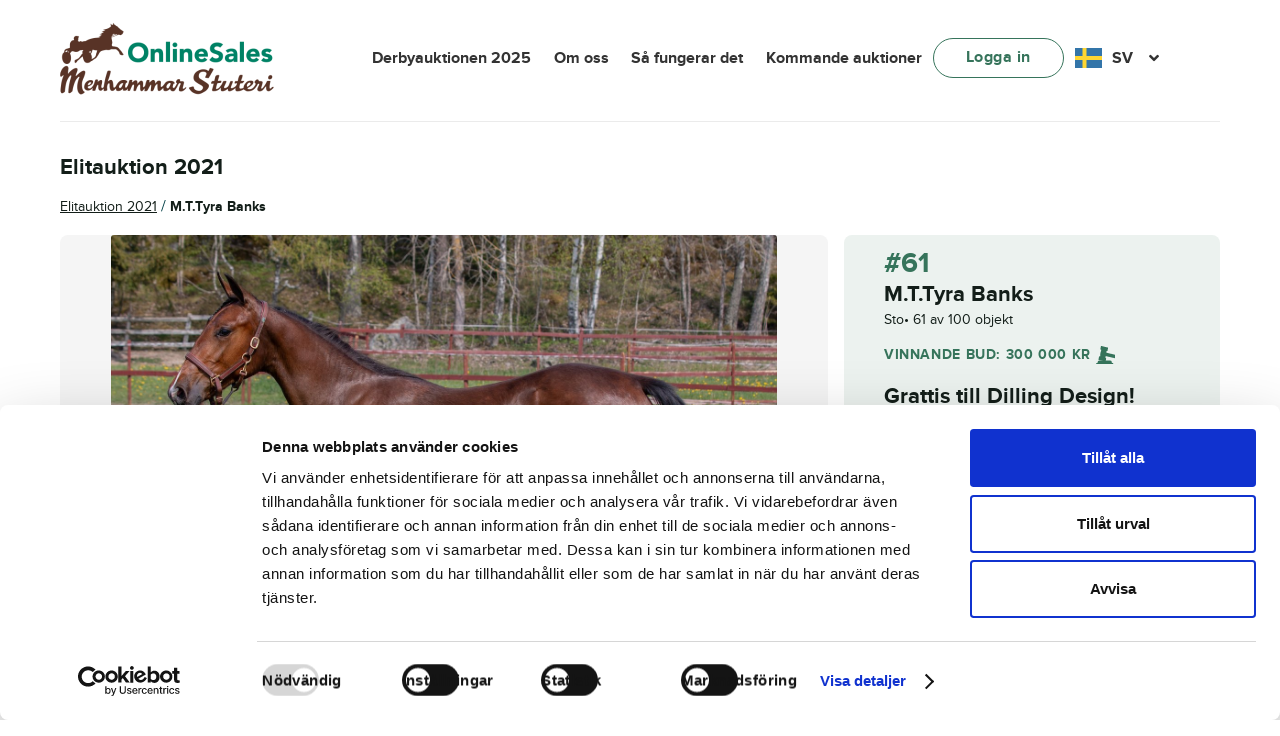

--- FILE ---
content_type: text/html; charset=UTF-8
request_url: https://menhammaronlinesales.se/object/m-t-tyra-banks/
body_size: 25370
content:
<!doctype html>
<html lang="sv-SE">
<head>
<meta charset="UTF-8">
<meta name="viewport" content="width=device-width, initial-scale=1">
<link rel="profile" href="http://gmpg.org/xfn/11">
<link rel="pingback" href="https://menhammaronlinesales.se/xmlrpc.php">
		<style>
			.uwa_auction_form{
				display: none!important;
			}
		</style>
	<script type="text/javascript">
	window.dataLayer = window.dataLayer || [];

	function gtag() {
		dataLayer.push(arguments);
	}

	gtag("consent", "default", {
		ad_personalization: "denied",
		ad_storage: "denied",
		ad_user_data: "denied",
		analytics_storage: "denied",
		functionality_storage: "denied",
		personalization_storage: "denied",
		security_storage: "granted",
		wait_for_update: 500,
	});
	gtag("set", "ads_data_redaction", true);
	</script>
<script type="text/javascript"
		id="Cookiebot"
		src="https://consent.cookiebot.com/uc.js"
		data-implementation="wp"
		data-cbid="6cb623c4-57c3-4f8a-8164-37828811e9eb"
						data-culture="SV"
					></script>
				<script>document.documentElement.className = document.documentElement.className + ' yes-js js_active js'</script>
			<meta name='robots' content='index, follow, max-image-preview:large, max-snippet:-1, max-video-preview:-1' />
	<style>img:is([sizes="auto" i], [sizes^="auto," i]) { contain-intrinsic-size: 3000px 1500px }</style>
	
	<!-- This site is optimized with the Yoast SEO plugin v25.8 - https://yoast.com/wordpress/plugins/seo/ -->
	<title>M.T.Tyra Banks - Menhammar OnlineSales</title>
	<link rel="canonical" href="https://menhammaronlinesales.se/object/m-t-tyra-banks/" />
	<meta property="og:locale" content="sv_SE" />
	<meta property="og:type" content="article" />
	<meta property="og:title" content="M.T.Tyra Banks - Menhammar OnlineSales" />
	<meta property="og:url" content="https://menhammaronlinesales.se/object/m-t-tyra-banks/" />
	<meta property="og:site_name" content="Menhammar OnlineSales" />
	<meta property="article:modified_time" content="2022-05-10T21:38:28+00:00" />
	<meta property="og:image" content="https://menhammaronlinesales.se/wp-content/uploads/2022/02/61-m.t.tyra-banks-sida-web.jpg" />
	<meta property="og:image:width" content="1454" />
	<meta property="og:image:height" content="1090" />
	<meta property="og:image:type" content="image/jpeg" />
	<meta name="twitter:card" content="summary_large_image" />
	<script type="application/ld+json" class="yoast-schema-graph">{"@context":"https://schema.org","@graph":[{"@type":"WebPage","@id":"https://menhammaronlinesales.se/object/m-t-tyra-banks/","url":"https://menhammaronlinesales.se/object/m-t-tyra-banks/","name":"M.T.Tyra Banks - Menhammar OnlineSales","isPartOf":{"@id":"https://menhammaronlinesales.se/#website"},"primaryImageOfPage":{"@id":"https://menhammaronlinesales.se/object/m-t-tyra-banks/#primaryimage"},"image":{"@id":"https://menhammaronlinesales.se/object/m-t-tyra-banks/#primaryimage"},"thumbnailUrl":"https://menhammaronlinesales.se/wp-content/uploads/2022/02/61-m.t.tyra-banks-sida-web.jpg","datePublished":"2022-02-23T16:02:32+00:00","dateModified":"2022-05-10T21:38:28+00:00","breadcrumb":{"@id":"https://menhammaronlinesales.se/object/m-t-tyra-banks/#breadcrumb"},"inLanguage":"sv-SE","potentialAction":[{"@type":"ReadAction","target":["https://menhammaronlinesales.se/object/m-t-tyra-banks/"]}]},{"@type":"ImageObject","inLanguage":"sv-SE","@id":"https://menhammaronlinesales.se/object/m-t-tyra-banks/#primaryimage","url":"https://menhammaronlinesales.se/wp-content/uploads/2022/02/61-m.t.tyra-banks-sida-web.jpg","contentUrl":"https://menhammaronlinesales.se/wp-content/uploads/2022/02/61-m.t.tyra-banks-sida-web.jpg","width":1454,"height":1090},{"@type":"BreadcrumbList","@id":"https://menhammaronlinesales.se/object/m-t-tyra-banks/#breadcrumb","itemListElement":[{"@type":"ListItem","position":1,"name":"Home","item":"https://menhammaronlinesales.se/"},{"@type":"ListItem","position":2,"name":"Shop","item":"https://menhammaronlinesales.se/shop/"},{"@type":"ListItem","position":3,"name":"M.T.Tyra Banks"}]},{"@type":"WebSite","@id":"https://menhammaronlinesales.se/#website","url":"https://menhammaronlinesales.se/","name":"Menhammar OnlineSales","description":"Powered by TR Media","publisher":{"@id":"https://menhammaronlinesales.se/#organization"},"potentialAction":[{"@type":"SearchAction","target":{"@type":"EntryPoint","urlTemplate":"https://menhammaronlinesales.se/?s={search_term_string}"},"query-input":{"@type":"PropertyValueSpecification","valueRequired":true,"valueName":"search_term_string"}}],"inLanguage":"sv-SE"},{"@type":"Organization","@id":"https://menhammaronlinesales.se/#organization","name":"Menhammar OnlineSales","url":"https://menhammaronlinesales.se/","logo":{"@type":"ImageObject","inLanguage":"sv-SE","@id":"https://menhammaronlinesales.se/#/schema/logo/image/","url":"https://menhammaronlinesales.se/wp-content/uploads/2025/07/new_menhammar_logo.png","contentUrl":"https://menhammaronlinesales.se/wp-content/uploads/2025/07/new_menhammar_logo.png","width":428,"height":152,"caption":"Menhammar OnlineSales"},"image":{"@id":"https://menhammaronlinesales.se/#/schema/logo/image/"}}]}</script>
	<!-- / Yoast SEO plugin. -->


<link rel='dns-prefetch' href='//menhammaronlinesales.se' />
<link rel="alternate" type="application/rss+xml" title="Menhammar OnlineSales &raquo; Webbflöde" href="https://menhammaronlinesales.se/feed/" />
<link rel="alternate" type="application/rss+xml" title="Menhammar OnlineSales &raquo; Kommentarsflöde" href="https://menhammaronlinesales.se/comments/feed/" />
<script>
window._wpemojiSettings = {"baseUrl":"https:\/\/s.w.org\/images\/core\/emoji\/16.0.1\/72x72\/","ext":".png","svgUrl":"https:\/\/s.w.org\/images\/core\/emoji\/16.0.1\/svg\/","svgExt":".svg","source":{"concatemoji":"https:\/\/menhammaronlinesales.se\/wp-includes\/js\/wp-emoji-release.min.js?ver=6.8.2"}};
/*! This file is auto-generated */
!function(s,n){var o,i,e;function c(e){try{var t={supportTests:e,timestamp:(new Date).valueOf()};sessionStorage.setItem(o,JSON.stringify(t))}catch(e){}}function p(e,t,n){e.clearRect(0,0,e.canvas.width,e.canvas.height),e.fillText(t,0,0);var t=new Uint32Array(e.getImageData(0,0,e.canvas.width,e.canvas.height).data),a=(e.clearRect(0,0,e.canvas.width,e.canvas.height),e.fillText(n,0,0),new Uint32Array(e.getImageData(0,0,e.canvas.width,e.canvas.height).data));return t.every(function(e,t){return e===a[t]})}function u(e,t){e.clearRect(0,0,e.canvas.width,e.canvas.height),e.fillText(t,0,0);for(var n=e.getImageData(16,16,1,1),a=0;a<n.data.length;a++)if(0!==n.data[a])return!1;return!0}function f(e,t,n,a){switch(t){case"flag":return n(e,"\ud83c\udff3\ufe0f\u200d\u26a7\ufe0f","\ud83c\udff3\ufe0f\u200b\u26a7\ufe0f")?!1:!n(e,"\ud83c\udde8\ud83c\uddf6","\ud83c\udde8\u200b\ud83c\uddf6")&&!n(e,"\ud83c\udff4\udb40\udc67\udb40\udc62\udb40\udc65\udb40\udc6e\udb40\udc67\udb40\udc7f","\ud83c\udff4\u200b\udb40\udc67\u200b\udb40\udc62\u200b\udb40\udc65\u200b\udb40\udc6e\u200b\udb40\udc67\u200b\udb40\udc7f");case"emoji":return!a(e,"\ud83e\udedf")}return!1}function g(e,t,n,a){var r="undefined"!=typeof WorkerGlobalScope&&self instanceof WorkerGlobalScope?new OffscreenCanvas(300,150):s.createElement("canvas"),o=r.getContext("2d",{willReadFrequently:!0}),i=(o.textBaseline="top",o.font="600 32px Arial",{});return e.forEach(function(e){i[e]=t(o,e,n,a)}),i}function t(e){var t=s.createElement("script");t.src=e,t.defer=!0,s.head.appendChild(t)}"undefined"!=typeof Promise&&(o="wpEmojiSettingsSupports",i=["flag","emoji"],n.supports={everything:!0,everythingExceptFlag:!0},e=new Promise(function(e){s.addEventListener("DOMContentLoaded",e,{once:!0})}),new Promise(function(t){var n=function(){try{var e=JSON.parse(sessionStorage.getItem(o));if("object"==typeof e&&"number"==typeof e.timestamp&&(new Date).valueOf()<e.timestamp+604800&&"object"==typeof e.supportTests)return e.supportTests}catch(e){}return null}();if(!n){if("undefined"!=typeof Worker&&"undefined"!=typeof OffscreenCanvas&&"undefined"!=typeof URL&&URL.createObjectURL&&"undefined"!=typeof Blob)try{var e="postMessage("+g.toString()+"("+[JSON.stringify(i),f.toString(),p.toString(),u.toString()].join(",")+"));",a=new Blob([e],{type:"text/javascript"}),r=new Worker(URL.createObjectURL(a),{name:"wpTestEmojiSupports"});return void(r.onmessage=function(e){c(n=e.data),r.terminate(),t(n)})}catch(e){}c(n=g(i,f,p,u))}t(n)}).then(function(e){for(var t in e)n.supports[t]=e[t],n.supports.everything=n.supports.everything&&n.supports[t],"flag"!==t&&(n.supports.everythingExceptFlag=n.supports.everythingExceptFlag&&n.supports[t]);n.supports.everythingExceptFlag=n.supports.everythingExceptFlag&&!n.supports.flag,n.DOMReady=!1,n.readyCallback=function(){n.DOMReady=!0}}).then(function(){return e}).then(function(){var e;n.supports.everything||(n.readyCallback(),(e=n.source||{}).concatemoji?t(e.concatemoji):e.wpemoji&&e.twemoji&&(t(e.twemoji),t(e.wpemoji)))}))}((window,document),window._wpemojiSettings);
</script>
<style id='wp-emoji-styles-inline-css'>

	img.wp-smiley, img.emoji {
		display: inline !important;
		border: none !important;
		box-shadow: none !important;
		height: 1em !important;
		width: 1em !important;
		margin: 0 0.07em !important;
		vertical-align: -0.1em !important;
		background: none !important;
		padding: 0 !important;
	}
</style>
<link rel='stylesheet' id='wp-block-library-css' href='https://menhammaronlinesales.se/wp-includes/css/dist/block-library/style.min.css?ver=6.8.2' media='all' />
<style id='wp-block-library-theme-inline-css'>
.wp-block-audio :where(figcaption){color:#555;font-size:13px;text-align:center}.is-dark-theme .wp-block-audio :where(figcaption){color:#ffffffa6}.wp-block-audio{margin:0 0 1em}.wp-block-code{border:1px solid #ccc;border-radius:4px;font-family:Menlo,Consolas,monaco,monospace;padding:.8em 1em}.wp-block-embed :where(figcaption){color:#555;font-size:13px;text-align:center}.is-dark-theme .wp-block-embed :where(figcaption){color:#ffffffa6}.wp-block-embed{margin:0 0 1em}.blocks-gallery-caption{color:#555;font-size:13px;text-align:center}.is-dark-theme .blocks-gallery-caption{color:#ffffffa6}:root :where(.wp-block-image figcaption){color:#555;font-size:13px;text-align:center}.is-dark-theme :root :where(.wp-block-image figcaption){color:#ffffffa6}.wp-block-image{margin:0 0 1em}.wp-block-pullquote{border-bottom:4px solid;border-top:4px solid;color:currentColor;margin-bottom:1.75em}.wp-block-pullquote cite,.wp-block-pullquote footer,.wp-block-pullquote__citation{color:currentColor;font-size:.8125em;font-style:normal;text-transform:uppercase}.wp-block-quote{border-left:.25em solid;margin:0 0 1.75em;padding-left:1em}.wp-block-quote cite,.wp-block-quote footer{color:currentColor;font-size:.8125em;font-style:normal;position:relative}.wp-block-quote:where(.has-text-align-right){border-left:none;border-right:.25em solid;padding-left:0;padding-right:1em}.wp-block-quote:where(.has-text-align-center){border:none;padding-left:0}.wp-block-quote.is-large,.wp-block-quote.is-style-large,.wp-block-quote:where(.is-style-plain){border:none}.wp-block-search .wp-block-search__label{font-weight:700}.wp-block-search__button{border:1px solid #ccc;padding:.375em .625em}:where(.wp-block-group.has-background){padding:1.25em 2.375em}.wp-block-separator.has-css-opacity{opacity:.4}.wp-block-separator{border:none;border-bottom:2px solid;margin-left:auto;margin-right:auto}.wp-block-separator.has-alpha-channel-opacity{opacity:1}.wp-block-separator:not(.is-style-wide):not(.is-style-dots){width:100px}.wp-block-separator.has-background:not(.is-style-dots){border-bottom:none;height:1px}.wp-block-separator.has-background:not(.is-style-wide):not(.is-style-dots){height:2px}.wp-block-table{margin:0 0 1em}.wp-block-table td,.wp-block-table th{word-break:normal}.wp-block-table :where(figcaption){color:#555;font-size:13px;text-align:center}.is-dark-theme .wp-block-table :where(figcaption){color:#ffffffa6}.wp-block-video :where(figcaption){color:#555;font-size:13px;text-align:center}.is-dark-theme .wp-block-video :where(figcaption){color:#ffffffa6}.wp-block-video{margin:0 0 1em}:root :where(.wp-block-template-part.has-background){margin-bottom:0;margin-top:0;padding:1.25em 2.375em}
</style>
<style id='classic-theme-styles-inline-css'>
/*! This file is auto-generated */
.wp-block-button__link{color:#fff;background-color:#32373c;border-radius:9999px;box-shadow:none;text-decoration:none;padding:calc(.667em + 2px) calc(1.333em + 2px);font-size:1.125em}.wp-block-file__button{background:#32373c;color:#fff;text-decoration:none}
</style>
<link rel='stylesheet' id='jquery-selectBox-css' href='https://menhammaronlinesales.se/wp-content/plugins/yith-woocommerce-wishlist/assets/css/jquery.selectBox.css?ver=1.2.0' media='all' />
<link rel='stylesheet' id='woocommerce_prettyPhoto_css-css' href='//menhammaronlinesales.se/wp-content/plugins/woocommerce/assets/css/prettyPhoto.css?ver=3.1.6' media='all' />
<link rel='stylesheet' id='yith-wcwl-main-css' href='https://menhammaronlinesales.se/wp-content/plugins/yith-woocommerce-wishlist/assets/css/style.css?ver=4.8.0' media='all' />
<style id='yith-wcwl-main-inline-css'>
 :root { --rounded-corners-radius: 16px; --add-to-cart-rounded-corners-radius: 16px; --color-headers-background: #F4F4F4; --feedback-duration: 3s } 
 :root { --rounded-corners-radius: 16px; --add-to-cart-rounded-corners-radius: 16px; --color-headers-background: #F4F4F4; --feedback-duration: 3s } 
</style>
<link rel='stylesheet' id='storefront-gutenberg-blocks-css' href='https://menhammaronlinesales.se/wp-content/themes/storefront/assets/css/base/gutenberg-blocks.css?ver=4.6.1' media='all' />
<style id='storefront-gutenberg-blocks-inline-css'>

				.wp-block-button__link:not(.has-text-color) {
					color: #333333;
				}

				.wp-block-button__link:not(.has-text-color):hover,
				.wp-block-button__link:not(.has-text-color):focus,
				.wp-block-button__link:not(.has-text-color):active {
					color: #333333;
				}

				.wp-block-button__link:not(.has-background) {
					background-color: #eeeeee;
				}

				.wp-block-button__link:not(.has-background):hover,
				.wp-block-button__link:not(.has-background):focus,
				.wp-block-button__link:not(.has-background):active {
					border-color: #d5d5d5;
					background-color: #d5d5d5;
				}

				.wc-block-grid__products .wc-block-grid__product .wp-block-button__link {
					background-color: #eeeeee;
					border-color: #eeeeee;
					color: #333333;
				}

				.wp-block-quote footer,
				.wp-block-quote cite,
				.wp-block-quote__citation {
					color: #003e46;
				}

				.wp-block-pullquote cite,
				.wp-block-pullquote footer,
				.wp-block-pullquote__citation {
					color: #003e46;
				}

				.wp-block-image figcaption {
					color: #003e46;
				}

				.wp-block-separator.is-style-dots::before {
					color: #36745b;
				}

				.wp-block-file a.wp-block-file__button {
					color: #333333;
					background-color: #eeeeee;
					border-color: #eeeeee;
				}

				.wp-block-file a.wp-block-file__button:hover,
				.wp-block-file a.wp-block-file__button:focus,
				.wp-block-file a.wp-block-file__button:active {
					color: #333333;
					background-color: #d5d5d5;
				}

				.wp-block-code,
				.wp-block-preformatted pre {
					color: #003e46;
				}

				.wp-block-table:not( .has-background ):not( .is-style-stripes ) tbody tr:nth-child(2n) td {
					background-color: #fdfdfd;
				}

				.wp-block-cover .wp-block-cover__inner-container h1:not(.has-text-color),
				.wp-block-cover .wp-block-cover__inner-container h2:not(.has-text-color),
				.wp-block-cover .wp-block-cover__inner-container h3:not(.has-text-color),
				.wp-block-cover .wp-block-cover__inner-container h4:not(.has-text-color),
				.wp-block-cover .wp-block-cover__inner-container h5:not(.has-text-color),
				.wp-block-cover .wp-block-cover__inner-container h6:not(.has-text-color) {
					color: #003e46;
				}

				.wc-block-components-price-slider__range-input-progress,
				.rtl .wc-block-components-price-slider__range-input-progress {
					--range-color: #36745b;
				}

				/* Target only IE11 */
				@media all and (-ms-high-contrast: none), (-ms-high-contrast: active) {
					.wc-block-components-price-slider__range-input-progress {
						background: #36745b;
					}
				}

				.wc-block-components-button:not(.is-link) {
					background-color: #333333;
					color: #ffffff;
				}

				.wc-block-components-button:not(.is-link):hover,
				.wc-block-components-button:not(.is-link):focus,
				.wc-block-components-button:not(.is-link):active {
					background-color: #1a1a1a;
					color: #ffffff;
				}

				.wc-block-components-button:not(.is-link):disabled {
					background-color: #333333;
					color: #ffffff;
				}

				.wc-block-cart__submit-container {
					background-color: #ffffff;
				}

				.wc-block-cart__submit-container::before {
					color: rgba(220,220,220,0.5);
				}

				.wc-block-components-order-summary-item__quantity {
					background-color: #ffffff;
					border-color: #003e46;
					box-shadow: 0 0 0 2px #ffffff;
					color: #003e46;
				}
			
</style>
<style id='global-styles-inline-css'>
:root{--wp--preset--aspect-ratio--square: 1;--wp--preset--aspect-ratio--4-3: 4/3;--wp--preset--aspect-ratio--3-4: 3/4;--wp--preset--aspect-ratio--3-2: 3/2;--wp--preset--aspect-ratio--2-3: 2/3;--wp--preset--aspect-ratio--16-9: 16/9;--wp--preset--aspect-ratio--9-16: 9/16;--wp--preset--color--black: #000000;--wp--preset--color--cyan-bluish-gray: #abb8c3;--wp--preset--color--white: #ffffff;--wp--preset--color--pale-pink: #f78da7;--wp--preset--color--vivid-red: #cf2e2e;--wp--preset--color--luminous-vivid-orange: #ff6900;--wp--preset--color--luminous-vivid-amber: #fcb900;--wp--preset--color--light-green-cyan: #7bdcb5;--wp--preset--color--vivid-green-cyan: #00d084;--wp--preset--color--pale-cyan-blue: #8ed1fc;--wp--preset--color--vivid-cyan-blue: #0693e3;--wp--preset--color--vivid-purple: #9b51e0;--wp--preset--gradient--vivid-cyan-blue-to-vivid-purple: linear-gradient(135deg,rgba(6,147,227,1) 0%,rgb(155,81,224) 100%);--wp--preset--gradient--light-green-cyan-to-vivid-green-cyan: linear-gradient(135deg,rgb(122,220,180) 0%,rgb(0,208,130) 100%);--wp--preset--gradient--luminous-vivid-amber-to-luminous-vivid-orange: linear-gradient(135deg,rgba(252,185,0,1) 0%,rgba(255,105,0,1) 100%);--wp--preset--gradient--luminous-vivid-orange-to-vivid-red: linear-gradient(135deg,rgba(255,105,0,1) 0%,rgb(207,46,46) 100%);--wp--preset--gradient--very-light-gray-to-cyan-bluish-gray: linear-gradient(135deg,rgb(238,238,238) 0%,rgb(169,184,195) 100%);--wp--preset--gradient--cool-to-warm-spectrum: linear-gradient(135deg,rgb(74,234,220) 0%,rgb(151,120,209) 20%,rgb(207,42,186) 40%,rgb(238,44,130) 60%,rgb(251,105,98) 80%,rgb(254,248,76) 100%);--wp--preset--gradient--blush-light-purple: linear-gradient(135deg,rgb(255,206,236) 0%,rgb(152,150,240) 100%);--wp--preset--gradient--blush-bordeaux: linear-gradient(135deg,rgb(254,205,165) 0%,rgb(254,45,45) 50%,rgb(107,0,62) 100%);--wp--preset--gradient--luminous-dusk: linear-gradient(135deg,rgb(255,203,112) 0%,rgb(199,81,192) 50%,rgb(65,88,208) 100%);--wp--preset--gradient--pale-ocean: linear-gradient(135deg,rgb(255,245,203) 0%,rgb(182,227,212) 50%,rgb(51,167,181) 100%);--wp--preset--gradient--electric-grass: linear-gradient(135deg,rgb(202,248,128) 0%,rgb(113,206,126) 100%);--wp--preset--gradient--midnight: linear-gradient(135deg,rgb(2,3,129) 0%,rgb(40,116,252) 100%);--wp--preset--font-size--small: 14px;--wp--preset--font-size--medium: 23px;--wp--preset--font-size--large: 26px;--wp--preset--font-size--x-large: 42px;--wp--preset--font-size--normal: 16px;--wp--preset--font-size--huge: 37px;--wp--preset--spacing--20: 0.44rem;--wp--preset--spacing--30: 0.67rem;--wp--preset--spacing--40: 1rem;--wp--preset--spacing--50: 1.5rem;--wp--preset--spacing--60: 2.25rem;--wp--preset--spacing--70: 3.38rem;--wp--preset--spacing--80: 5.06rem;--wp--preset--shadow--natural: 6px 6px 9px rgba(0, 0, 0, 0.2);--wp--preset--shadow--deep: 12px 12px 50px rgba(0, 0, 0, 0.4);--wp--preset--shadow--sharp: 6px 6px 0px rgba(0, 0, 0, 0.2);--wp--preset--shadow--outlined: 6px 6px 0px -3px rgba(255, 255, 255, 1), 6px 6px rgba(0, 0, 0, 1);--wp--preset--shadow--crisp: 6px 6px 0px rgba(0, 0, 0, 1);}:root :where(.is-layout-flow) > :first-child{margin-block-start: 0;}:root :where(.is-layout-flow) > :last-child{margin-block-end: 0;}:root :where(.is-layout-flow) > *{margin-block-start: 24px;margin-block-end: 0;}:root :where(.is-layout-constrained) > :first-child{margin-block-start: 0;}:root :where(.is-layout-constrained) > :last-child{margin-block-end: 0;}:root :where(.is-layout-constrained) > *{margin-block-start: 24px;margin-block-end: 0;}:root :where(.is-layout-flex){gap: 24px;}:root :where(.is-layout-grid){gap: 24px;}body .is-layout-flex{display: flex;}.is-layout-flex{flex-wrap: wrap;align-items: center;}.is-layout-flex > :is(*, div){margin: 0;}body .is-layout-grid{display: grid;}.is-layout-grid > :is(*, div){margin: 0;}.has-black-color{color: var(--wp--preset--color--black) !important;}.has-cyan-bluish-gray-color{color: var(--wp--preset--color--cyan-bluish-gray) !important;}.has-white-color{color: var(--wp--preset--color--white) !important;}.has-pale-pink-color{color: var(--wp--preset--color--pale-pink) !important;}.has-vivid-red-color{color: var(--wp--preset--color--vivid-red) !important;}.has-luminous-vivid-orange-color{color: var(--wp--preset--color--luminous-vivid-orange) !important;}.has-luminous-vivid-amber-color{color: var(--wp--preset--color--luminous-vivid-amber) !important;}.has-light-green-cyan-color{color: var(--wp--preset--color--light-green-cyan) !important;}.has-vivid-green-cyan-color{color: var(--wp--preset--color--vivid-green-cyan) !important;}.has-pale-cyan-blue-color{color: var(--wp--preset--color--pale-cyan-blue) !important;}.has-vivid-cyan-blue-color{color: var(--wp--preset--color--vivid-cyan-blue) !important;}.has-vivid-purple-color{color: var(--wp--preset--color--vivid-purple) !important;}.has-black-background-color{background-color: var(--wp--preset--color--black) !important;}.has-cyan-bluish-gray-background-color{background-color: var(--wp--preset--color--cyan-bluish-gray) !important;}.has-white-background-color{background-color: var(--wp--preset--color--white) !important;}.has-pale-pink-background-color{background-color: var(--wp--preset--color--pale-pink) !important;}.has-vivid-red-background-color{background-color: var(--wp--preset--color--vivid-red) !important;}.has-luminous-vivid-orange-background-color{background-color: var(--wp--preset--color--luminous-vivid-orange) !important;}.has-luminous-vivid-amber-background-color{background-color: var(--wp--preset--color--luminous-vivid-amber) !important;}.has-light-green-cyan-background-color{background-color: var(--wp--preset--color--light-green-cyan) !important;}.has-vivid-green-cyan-background-color{background-color: var(--wp--preset--color--vivid-green-cyan) !important;}.has-pale-cyan-blue-background-color{background-color: var(--wp--preset--color--pale-cyan-blue) !important;}.has-vivid-cyan-blue-background-color{background-color: var(--wp--preset--color--vivid-cyan-blue) !important;}.has-vivid-purple-background-color{background-color: var(--wp--preset--color--vivid-purple) !important;}.has-black-border-color{border-color: var(--wp--preset--color--black) !important;}.has-cyan-bluish-gray-border-color{border-color: var(--wp--preset--color--cyan-bluish-gray) !important;}.has-white-border-color{border-color: var(--wp--preset--color--white) !important;}.has-pale-pink-border-color{border-color: var(--wp--preset--color--pale-pink) !important;}.has-vivid-red-border-color{border-color: var(--wp--preset--color--vivid-red) !important;}.has-luminous-vivid-orange-border-color{border-color: var(--wp--preset--color--luminous-vivid-orange) !important;}.has-luminous-vivid-amber-border-color{border-color: var(--wp--preset--color--luminous-vivid-amber) !important;}.has-light-green-cyan-border-color{border-color: var(--wp--preset--color--light-green-cyan) !important;}.has-vivid-green-cyan-border-color{border-color: var(--wp--preset--color--vivid-green-cyan) !important;}.has-pale-cyan-blue-border-color{border-color: var(--wp--preset--color--pale-cyan-blue) !important;}.has-vivid-cyan-blue-border-color{border-color: var(--wp--preset--color--vivid-cyan-blue) !important;}.has-vivid-purple-border-color{border-color: var(--wp--preset--color--vivid-purple) !important;}.has-vivid-cyan-blue-to-vivid-purple-gradient-background{background: var(--wp--preset--gradient--vivid-cyan-blue-to-vivid-purple) !important;}.has-light-green-cyan-to-vivid-green-cyan-gradient-background{background: var(--wp--preset--gradient--light-green-cyan-to-vivid-green-cyan) !important;}.has-luminous-vivid-amber-to-luminous-vivid-orange-gradient-background{background: var(--wp--preset--gradient--luminous-vivid-amber-to-luminous-vivid-orange) !important;}.has-luminous-vivid-orange-to-vivid-red-gradient-background{background: var(--wp--preset--gradient--luminous-vivid-orange-to-vivid-red) !important;}.has-very-light-gray-to-cyan-bluish-gray-gradient-background{background: var(--wp--preset--gradient--very-light-gray-to-cyan-bluish-gray) !important;}.has-cool-to-warm-spectrum-gradient-background{background: var(--wp--preset--gradient--cool-to-warm-spectrum) !important;}.has-blush-light-purple-gradient-background{background: var(--wp--preset--gradient--blush-light-purple) !important;}.has-blush-bordeaux-gradient-background{background: var(--wp--preset--gradient--blush-bordeaux) !important;}.has-luminous-dusk-gradient-background{background: var(--wp--preset--gradient--luminous-dusk) !important;}.has-pale-ocean-gradient-background{background: var(--wp--preset--gradient--pale-ocean) !important;}.has-electric-grass-gradient-background{background: var(--wp--preset--gradient--electric-grass) !important;}.has-midnight-gradient-background{background: var(--wp--preset--gradient--midnight) !important;}.has-small-font-size{font-size: var(--wp--preset--font-size--small) !important;}.has-medium-font-size{font-size: var(--wp--preset--font-size--medium) !important;}.has-large-font-size{font-size: var(--wp--preset--font-size--large) !important;}.has-x-large-font-size{font-size: var(--wp--preset--font-size--x-large) !important;}
:root :where(.wp-block-pullquote){font-size: 1.5em;line-height: 1.6;}
</style>
<link rel='stylesheet' id='custom_auction_filters_style-css' href='https://menhammaronlinesales.se/wp-content/plugins/custom-auction-filters/assets/style.css?ver=6.8.2' media='all' />
<link rel='stylesheet' id='photoswipe-css' href='https://menhammaronlinesales.se/wp-content/plugins/woocommerce/assets/css/photoswipe/photoswipe.min.css?ver=10.1.3' media='all' />
<link rel='stylesheet' id='photoswipe-default-skin-css' href='https://menhammaronlinesales.se/wp-content/plugins/woocommerce/assets/css/photoswipe/default-skin/default-skin.min.css?ver=10.1.3' media='all' />
<style id='woocommerce-inline-inline-css'>
.woocommerce form .form-row .required { visibility: visible; }
</style>
<link rel='stylesheet' id='weglot-css-css' href='https://menhammaronlinesales.se/wp-content/plugins/weglot/dist/css/front-css.css?ver=4.3.2' media='all' />
<link rel='stylesheet' id='new-flag-css-css' href='https://menhammaronlinesales.se/wp-content/plugins/weglot/app/styles/new-flags.css?ver=4.3.2' media='all' />
<link rel='stylesheet' id='yith-wcwl-theme-css' href='https://menhammaronlinesales.se/wp-content/plugins/yith-woocommerce-wishlist/assets/css/themes/storefront.css?ver=4.8.0' media='all' />
<link rel='stylesheet' id='brands-styles-css' href='https://menhammaronlinesales.se/wp-content/plugins/woocommerce/assets/css/brands.css?ver=10.1.3' media='all' />
<link rel='stylesheet' id='storefront-style-css' href='https://menhammaronlinesales.se/wp-content/themes/storefront/style.css?ver=4.6.1' media='all' />
<style id='storefront-style-inline-css'>

			.main-navigation ul li a,
			.site-title a,
			ul.menu li a,
			.site-branding h1 a,
			button.menu-toggle,
			button.menu-toggle:hover,
			.handheld-navigation .dropdown-toggle {
				color: #333333;
			}

			button.menu-toggle,
			button.menu-toggle:hover {
				border-color: #333333;
			}

			.main-navigation ul li a:hover,
			.main-navigation ul li:hover > a,
			.site-title a:hover,
			.site-header ul.menu li.current-menu-item > a {
				color: #747474;
			}

			table:not( .has-background ) th {
				background-color: #f8f8f8;
			}

			table:not( .has-background ) tbody td {
				background-color: #fdfdfd;
			}

			table:not( .has-background ) tbody tr:nth-child(2n) td,
			fieldset,
			fieldset legend {
				background-color: #fbfbfb;
			}

			.site-header,
			.secondary-navigation ul ul,
			.main-navigation ul.menu > li.menu-item-has-children:after,
			.secondary-navigation ul.menu ul,
			.storefront-handheld-footer-bar,
			.storefront-handheld-footer-bar ul li > a,
			.storefront-handheld-footer-bar ul li.search .site-search,
			button.menu-toggle,
			button.menu-toggle:hover {
				background-color: #ffffff;
			}

			p.site-description,
			.site-header,
			.storefront-handheld-footer-bar {
				color: #404040;
			}

			button.menu-toggle:after,
			button.menu-toggle:before,
			button.menu-toggle span:before {
				background-color: #333333;
			}

			h1, h2, h3, h4, h5, h6, .wc-block-grid__product-title {
				color: #36745b;
			}

			.widget h1 {
				border-bottom-color: #36745b;
			}

			body,
			.secondary-navigation a {
				color: #003e46;
			}

			.widget-area .widget a,
			.hentry .entry-header .posted-on a,
			.hentry .entry-header .post-author a,
			.hentry .entry-header .post-comments a,
			.hentry .entry-header .byline a {
				color: #05434b;
			}

			a {
				color: #36745b;
			}

			a:focus,
			button:focus,
			.button.alt:focus,
			input:focus,
			textarea:focus,
			input[type="button"]:focus,
			input[type="reset"]:focus,
			input[type="submit"]:focus,
			input[type="email"]:focus,
			input[type="tel"]:focus,
			input[type="url"]:focus,
			input[type="password"]:focus,
			input[type="search"]:focus {
				outline-color: #36745b;
			}

			button, input[type="button"], input[type="reset"], input[type="submit"], .button, .widget a.button {
				background-color: #eeeeee;
				border-color: #eeeeee;
				color: #333333;
			}

			button:hover, input[type="button"]:hover, input[type="reset"]:hover, input[type="submit"]:hover, .button:hover, .widget a.button:hover {
				background-color: #d5d5d5;
				border-color: #d5d5d5;
				color: #333333;
			}

			button.alt, input[type="button"].alt, input[type="reset"].alt, input[type="submit"].alt, .button.alt, .widget-area .widget a.button.alt {
				background-color: #333333;
				border-color: #333333;
				color: #ffffff;
			}

			button.alt:hover, input[type="button"].alt:hover, input[type="reset"].alt:hover, input[type="submit"].alt:hover, .button.alt:hover, .widget-area .widget a.button.alt:hover {
				background-color: #1a1a1a;
				border-color: #1a1a1a;
				color: #ffffff;
			}

			.pagination .page-numbers li .page-numbers.current {
				background-color: #e6e6e6;
				color: #00343c;
			}

			#comments .comment-list .comment-content .comment-text {
				background-color: #f8f8f8;
			}

			.site-footer {
				background-color: #f0f0f0;
				color: #6d6d6d;
			}

			.site-footer a:not(.button):not(.components-button) {
				color: #333333;
			}

			.site-footer .storefront-handheld-footer-bar a:not(.button):not(.components-button) {
				color: #333333;
			}

			.site-footer h1, .site-footer h2, .site-footer h3, .site-footer h4, .site-footer h5, .site-footer h6, .site-footer .widget .widget-title, .site-footer .widget .widgettitle {
				color: #333333;
			}

			.page-template-template-homepage.has-post-thumbnail .type-page.has-post-thumbnail .entry-title {
				color: #003e46;
			}

			.page-template-template-homepage.has-post-thumbnail .type-page.has-post-thumbnail .entry-content {
				color: #003e46;
			}

			@media screen and ( min-width: 768px ) {
				.secondary-navigation ul.menu a:hover {
					color: #595959;
				}

				.secondary-navigation ul.menu a {
					color: #404040;
				}

				.main-navigation ul.menu ul.sub-menu,
				.main-navigation ul.nav-menu ul.children {
					background-color: #f0f0f0;
				}

				.site-header {
					border-bottom-color: #f0f0f0;
				}
			}
</style>
<link rel='stylesheet' id='storefront-icons-css' href='https://menhammaronlinesales.se/wp-content/themes/storefront/assets/css/base/icons.css?ver=4.6.1' media='all' />
<link rel='stylesheet' id='dashicons-css' href='https://menhammaronlinesales.se/wp-includes/css/dashicons.min.css?ver=6.8.2' media='all' />
<style id='dashicons-inline-css'>
[data-font="Dashicons"]:before {font-family: 'Dashicons' !important;content: attr(data-icon) !important;speak: none !important;font-weight: normal !important;font-variant: normal !important;text-transform: none !important;line-height: 1 !important;font-style: normal !important;-webkit-font-smoothing: antialiased !important;-moz-osx-font-smoothing: grayscale !important;}
</style>
<link rel='stylesheet' id='uwa-front-css-css' href='https://menhammaronlinesales.se/wp-content/plugins/ultimate-woocommerce-auction-pro/assets/css/uwa-front.css?ver=2.4.4' media='' />
<link rel='stylesheet' id='storefront-woocommerce-style-css' href='https://menhammaronlinesales.se/wp-content/themes/storefront/assets/css/woocommerce/woocommerce.css?ver=4.6.1' media='all' />
<style id='storefront-woocommerce-style-inline-css'>
@font-face {
				font-family: star;
				src: url(https://menhammaronlinesales.se/wp-content/plugins/woocommerce/assets/fonts/star.eot);
				src:
					url(https://menhammaronlinesales.se/wp-content/plugins/woocommerce/assets/fonts/star.eot?#iefix) format("embedded-opentype"),
					url(https://menhammaronlinesales.se/wp-content/plugins/woocommerce/assets/fonts/star.woff) format("woff"),
					url(https://menhammaronlinesales.se/wp-content/plugins/woocommerce/assets/fonts/star.ttf) format("truetype"),
					url(https://menhammaronlinesales.se/wp-content/plugins/woocommerce/assets/fonts/star.svg#star) format("svg");
				font-weight: 400;
				font-style: normal;
			}
			@font-face {
				font-family: WooCommerce;
				src: url(https://menhammaronlinesales.se/wp-content/plugins/woocommerce/assets/fonts/WooCommerce.eot);
				src:
					url(https://menhammaronlinesales.se/wp-content/plugins/woocommerce/assets/fonts/WooCommerce.eot?#iefix) format("embedded-opentype"),
					url(https://menhammaronlinesales.se/wp-content/plugins/woocommerce/assets/fonts/WooCommerce.woff) format("woff"),
					url(https://menhammaronlinesales.se/wp-content/plugins/woocommerce/assets/fonts/WooCommerce.ttf) format("truetype"),
					url(https://menhammaronlinesales.se/wp-content/plugins/woocommerce/assets/fonts/WooCommerce.svg#WooCommerce) format("svg");
				font-weight: 400;
				font-style: normal;
			}

			a.cart-contents,
			.site-header-cart .widget_shopping_cart a {
				color: #333333;
			}

			a.cart-contents:hover,
			.site-header-cart .widget_shopping_cart a:hover,
			.site-header-cart:hover > li > a {
				color: #747474;
			}

			table.cart td.product-remove,
			table.cart td.actions {
				border-top-color: #ffffff;
			}

			.storefront-handheld-footer-bar ul li.cart .count {
				background-color: #333333;
				color: #ffffff;
				border-color: #ffffff;
			}

			.woocommerce-tabs ul.tabs li.active a,
			ul.products li.product .price,
			.onsale,
			.wc-block-grid__product-onsale,
			.widget_search form:before,
			.widget_product_search form:before {
				color: #003e46;
			}

			.woocommerce-breadcrumb a,
			a.woocommerce-review-link,
			.product_meta a {
				color: #05434b;
			}

			.wc-block-grid__product-onsale,
			.onsale {
				border-color: #003e46;
			}

			.star-rating span:before,
			.quantity .plus, .quantity .minus,
			p.stars a:hover:after,
			p.stars a:after,
			.star-rating span:before,
			#payment .payment_methods li input[type=radio]:first-child:checked+label:before {
				color: #36745b;
			}

			.widget_price_filter .ui-slider .ui-slider-range,
			.widget_price_filter .ui-slider .ui-slider-handle {
				background-color: #36745b;
			}

			.order_details {
				background-color: #f8f8f8;
			}

			.order_details > li {
				border-bottom: 1px dotted #e3e3e3;
			}

			.order_details:before,
			.order_details:after {
				background: -webkit-linear-gradient(transparent 0,transparent 0),-webkit-linear-gradient(135deg,#f8f8f8 33.33%,transparent 33.33%),-webkit-linear-gradient(45deg,#f8f8f8 33.33%,transparent 33.33%)
			}

			#order_review {
				background-color: #ffffff;
			}

			#payment .payment_methods > li .payment_box,
			#payment .place-order {
				background-color: #fafafa;
			}

			#payment .payment_methods > li:not(.woocommerce-notice) {
				background-color: #f5f5f5;
			}

			#payment .payment_methods > li:not(.woocommerce-notice):hover {
				background-color: #f0f0f0;
			}

			.woocommerce-pagination .page-numbers li .page-numbers.current {
				background-color: #e6e6e6;
				color: #00343c;
			}

			.wc-block-grid__product-onsale,
			.onsale,
			.woocommerce-pagination .page-numbers li .page-numbers:not(.current) {
				color: #003e46;
			}

			p.stars a:before,
			p.stars a:hover~a:before,
			p.stars.selected a.active~a:before {
				color: #003e46;
			}

			p.stars.selected a.active:before,
			p.stars:hover a:before,
			p.stars.selected a:not(.active):before,
			p.stars.selected a.active:before {
				color: #36745b;
			}

			.single-product div.product .woocommerce-product-gallery .woocommerce-product-gallery__trigger {
				background-color: #eeeeee;
				color: #333333;
			}

			.single-product div.product .woocommerce-product-gallery .woocommerce-product-gallery__trigger:hover {
				background-color: #d5d5d5;
				border-color: #d5d5d5;
				color: #333333;
			}

			.button.added_to_cart:focus,
			.button.wc-forward:focus {
				outline-color: #36745b;
			}

			.added_to_cart,
			.site-header-cart .widget_shopping_cart a.button,
			.wc-block-grid__products .wc-block-grid__product .wp-block-button__link {
				background-color: #eeeeee;
				border-color: #eeeeee;
				color: #333333;
			}

			.added_to_cart:hover,
			.site-header-cart .widget_shopping_cart a.button:hover,
			.wc-block-grid__products .wc-block-grid__product .wp-block-button__link:hover {
				background-color: #d5d5d5;
				border-color: #d5d5d5;
				color: #333333;
			}

			.added_to_cart.alt, .added_to_cart, .widget a.button.checkout {
				background-color: #333333;
				border-color: #333333;
				color: #ffffff;
			}

			.added_to_cart.alt:hover, .added_to_cart:hover, .widget a.button.checkout:hover {
				background-color: #1a1a1a;
				border-color: #1a1a1a;
				color: #ffffff;
			}

			.button.loading {
				color: #eeeeee;
			}

			.button.loading:hover {
				background-color: #eeeeee;
			}

			.button.loading:after {
				color: #333333;
			}

			@media screen and ( min-width: 768px ) {
				.site-header-cart .widget_shopping_cart,
				.site-header .product_list_widget li .quantity {
					color: #404040;
				}

				.site-header-cart .widget_shopping_cart .buttons,
				.site-header-cart .widget_shopping_cart .total {
					background-color: #f5f5f5;
				}

				.site-header-cart .widget_shopping_cart {
					background-color: #f0f0f0;
				}
			}
				.storefront-product-pagination a {
					color: #003e46;
					background-color: #ffffff;
				}
				.storefront-sticky-add-to-cart {
					color: #003e46;
					background-color: #ffffff;
				}

				.storefront-sticky-add-to-cart a:not(.button) {
					color: #333333;
				}
</style>
<link rel='stylesheet' id='storefront-child-style-css' href='https://menhammaronlinesales.se/wp-content/themes/menhammaronlinesales/style.css?ver=3.5.0' media='all' />
<link rel='stylesheet' id='storefront-woocommerce-brands-style-css' href='https://menhammaronlinesales.se/wp-content/themes/storefront/assets/css/woocommerce/extensions/brands.css?ver=4.6.1' media='all' />
<script src="https://menhammaronlinesales.se/wp-includes/js/jquery/jquery.min.js?ver=3.7.1" id="jquery-core-js"></script>
<script src="https://menhammaronlinesales.se/wp-includes/js/jquery/jquery-migrate.min.js?ver=3.4.1" id="jquery-migrate-js"></script>
<script src="https://menhammaronlinesales.se/wp-content/plugins/woocommerce/assets/js/flexslider/jquery.flexslider.min.js?ver=2.7.2-wc.10.1.3" id="flexslider-js" defer data-wp-strategy="defer"></script>
<script src="https://menhammaronlinesales.se/wp-content/plugins/woocommerce/assets/js/photoswipe/photoswipe.min.js?ver=4.1.1-wc.10.1.3" id="photoswipe-js" defer data-wp-strategy="defer"></script>
<script src="https://menhammaronlinesales.se/wp-content/plugins/woocommerce/assets/js/photoswipe/photoswipe-ui-default.min.js?ver=4.1.1-wc.10.1.3" id="photoswipe-ui-default-js" defer data-wp-strategy="defer"></script>
<script id="wc-single-product-js-extra">
var wc_single_product_params = {"i18n_required_rating_text":"V\u00e4lj ett betyg","i18n_rating_options":["1 av 5 stj\u00e4rnor","2 av 5 stj\u00e4rnor","3 av 5 stj\u00e4rnor","4 av 5 stj\u00e4rnor","5 av 5 stj\u00e4rnor"],"i18n_product_gallery_trigger_text":"Visa bildgalleri i fullsk\u00e4rm","review_rating_required":"yes","flexslider":{"rtl":false,"animation":"slide","smoothHeight":true,"directionNav":true,"controlNav":"thumbnails","slideshow":false,"animationSpeed":500,"animationLoop":false,"allowOneSlide":false},"zoom_enabled":"","zoom_options":[],"photoswipe_enabled":"1","photoswipe_options":{"shareEl":false,"closeOnScroll":false,"history":false,"hideAnimationDuration":0,"showAnimationDuration":0},"flexslider_enabled":"1"};
</script>
<script src="https://menhammaronlinesales.se/wp-content/plugins/woocommerce/assets/js/frontend/single-product.min.js?ver=10.1.3" id="wc-single-product-js" defer data-wp-strategy="defer"></script>
<script src="https://menhammaronlinesales.se/wp-content/plugins/woocommerce/assets/js/jquery-blockui/jquery.blockUI.min.js?ver=2.7.0-wc.10.1.3" id="jquery-blockui-js" defer data-wp-strategy="defer"></script>
<script src="https://menhammaronlinesales.se/wp-content/plugins/woocommerce/assets/js/js-cookie/js.cookie.min.js?ver=2.1.4-wc.10.1.3" id="js-cookie-js" defer data-wp-strategy="defer"></script>
<script id="woocommerce-js-extra">
var woocommerce_params = {"ajax_url":"\/wp-admin\/admin-ajax.php","wc_ajax_url":"\/?wc-ajax=%%endpoint%%","i18n_password_show":"Visa l\u00f6senord","i18n_password_hide":"D\u00f6lj l\u00f6senord"};
</script>
<script src="https://menhammaronlinesales.se/wp-content/plugins/woocommerce/assets/js/frontend/woocommerce.min.js?ver=10.1.3" id="woocommerce-js" defer data-wp-strategy="defer"></script>
<script src="https://menhammaronlinesales.se/wp-content/plugins/weglot/dist/front-js.js?ver=4.3.2" id="wp-weglot-js-js"></script>
<script id="wc-cart-fragments-js-extra">
var wc_cart_fragments_params = {"ajax_url":"\/wp-admin\/admin-ajax.php","wc_ajax_url":"\/?wc-ajax=%%endpoint%%","cart_hash_key":"wc_cart_hash_50c3d38ed3202d926ddc3df0b51b5dc9","fragment_name":"wc_fragments_50c3d38ed3202d926ddc3df0b51b5dc9","request_timeout":"5000"};
</script>
<script src="https://menhammaronlinesales.se/wp-content/plugins/woocommerce/assets/js/frontend/cart-fragments.min.js?ver=10.1.3" id="wc-cart-fragments-js" defer data-wp-strategy="defer"></script>
<script id="uwa-front-js-extra">
var uwa_data = {"expired":"Auction has Expired!","gtm_offset":"2","started":"Auction Started! Please refresh page.","outbid_message":"\n<ul class=\"woocommerce-error\" role=\"alert\">\n\t\t\t<li>\n\t\t\tYou have been outbid.\t\t<\/li>\n\t<\/ul>\n","hide_compact":"no","anti_sniping_timer_update_noti":"","anti_sniping_timer_update_noti_msg":"","antisniping_check":"no","reload_page":"no"};
var WpUat = {"calendar_icon":"<i class=\"dashicons-calendar-alt\"><\/i>"};
var WooUa = {"ajaxurl":"https:\/\/menhammaronlinesales.se\/wp-admin\/admin-ajax.php","ua_nonce":"be563c71ea","last_timestamp":"1757134802","calendar_image":"https:\/\/menhammaronlinesales.se\/wp-content\/plugins\/woocommerce\/assets\/images\/calendar.png"};
var UWA_Ajax_Qry = {"ajaqry":"\/object\/m-t-tyra-banks\/?uwa-ajax"};
</script>
<script src="https://menhammaronlinesales.se/wp-content/plugins/ultimate-woocommerce-auction-pro/includes//clock/js/uwa-front.js?ver=2.4.4" id="uwa-front-js"></script>
<script id="uwa-jquery-countdown-js-extra">
var multi_lang_data = {"labels":{"Years":"Years","Months":"Months","Weeks":"Weeks","Days":"Day(s)","Hours":"Hour(s)","Minutes":"Min(s)","Seconds":"Sec(s)"},"labels1":{"Year":"Year","Month":"Month","Week":"Week","Day":"Day","Hour":"Hour","Minute":"Min","Second":"Sec"},"compactLabels":{"y":"y","m":"m","w":"w","d":"d"},"settings":{"listpage":false}};
</script>
<script src="https://menhammaronlinesales.se/wp-content/plugins/ultimate-woocommerce-auction-pro/includes/clock/js/jquery.countdown.min.js?ver=2.4.4" id="uwa-jquery-countdown-js"></script>
<script src="https://menhammaronlinesales.se/wp-content/plugins/ultimate-woocommerce-auction-pro/includes/clock/js/jquery.countdown-multi-lang.js?ver=2.4.4" id="uwa-jquery-countdown-multi-lang-js"></script>
<link rel="https://api.w.org/" href="https://menhammaronlinesales.se/wp-json/" /><link rel="alternate" title="JSON" type="application/json" href="https://menhammaronlinesales.se/wp-json/wp/v2/product/2915" /><link rel="EditURI" type="application/rsd+xml" title="RSD" href="https://menhammaronlinesales.se/xmlrpc.php?rsd" />
<meta name="generator" content="WordPress 6.8.2" />
<meta name="generator" content="WooCommerce 10.1.3" />
<link rel='shortlink' href='https://menhammaronlinesales.se/?p=2915' />
<link rel="alternate" title="oEmbed (JSON)" type="application/json+oembed" href="https://menhammaronlinesales.se/wp-json/oembed/1.0/embed?url=https%3A%2F%2Fmenhammaronlinesales.se%2Fobject%2Fm-t-tyra-banks%2F" />
<link rel="alternate" title="oEmbed (XML)" type="text/xml+oembed" href="https://menhammaronlinesales.se/wp-json/oembed/1.0/embed?url=https%3A%2F%2Fmenhammaronlinesales.se%2Fobject%2Fm-t-tyra-banks%2F&#038;format=xml" />

<link rel="alternate" href="https://menhammaronlinesales.se/object/m-t-tyra-banks/" hreflang="sv"/>
<link rel="alternate" href="https://menhammaronlinesales.se/en/object/m-t-tyra-banks/" hreflang="en"/>
<script type="application/json" id="weglot-data">{"website":null,"uid":"802e8abafe","project_slug":"menhammar","language_from":"sv","language_from_custom_flag":null,"language_from_custom_name":null,"excluded_paths":[],"excluded_blocks":[],"custom_settings":{"button_style":{"is_dropdown":true,"with_flags":true,"flag_type":"rectangle_mat","with_name":true,"custom_css":"","full_name":false},"wp_user_version":"4.3.2","translate_email":false,"translate_search":false,"translate_amp":false,"switchers":[{"templates":{"name":"default","hash":"095ffb8d22f66be52959023fa4eeb71a05f20f73"},"location":[],"style":{"with_flags":true,"flag_type":"rectangle_mat","with_name":true,"full_name":false,"is_dropdown":true}}]},"pending_translation_enabled":false,"curl_ssl_check_enabled":true,"custom_css":null,"languages":[{"language_to":"en","custom_code":null,"custom_name":null,"custom_local_name":null,"provider":null,"enabled":true,"automatic_translation_enabled":true,"deleted_at":null,"connect_host_destination":null,"custom_flag":null}],"organization_slug":"w-8227e34443","api_domain":"cdn-api-weglot.com","product":"1.0","current_language":"sv","switcher_links":{"sv":"https:\/\/menhammaronlinesales.se\/object\/m-t-tyra-banks\/","en":"https:\/\/menhammaronlinesales.se\/en\/object\/m-t-tyra-banks\/"},"original_path":"\/object\/m-t-tyra-banks\/"}</script>         <link rel="preload" href="https://menhammaronlinesales.se/wp-content/themes/menhammaronlinesales/fonts/proxima_nova_regular.woff2" as="font" type="font/woff2" crossorigin>
         <link rel="preload" href="https://menhammaronlinesales.se/wp-content/themes/menhammaronlinesales/fonts/proxima_nova_bold.woff2" as="font" type="font/woff2" crossorigin>
    	<noscript><style>.woocommerce-product-gallery{ opacity: 1 !important; }</style></noscript>
	<link rel="icon" href="https://menhammaronlinesales.se/wp-content/uploads/2022/03/favicon.svg" sizes="32x32" />
<link rel="icon" href="https://menhammaronlinesales.se/wp-content/uploads/2022/03/favicon.svg" sizes="192x192" />
<link rel="apple-touch-icon" href="https://menhammaronlinesales.se/wp-content/uploads/2022/03/favicon.svg" />
<meta name="msapplication-TileImage" content="https://menhammaronlinesales.se/wp-content/uploads/2022/03/favicon.svg" />
		<style id="wp-custom-css">
			.error-404 > div > section, .error-404 > div > .fourohfour-columns-2 {display: none;}		</style>
		<!-- Matomo -->
<script>
  var _paq = window._paq = window._paq || [];
  /* tracker methods like "setCustomDimension" should be called before "trackPageView" */
  _paq.push(['trackPageView']);
  _paq.push(['enableLinkTracking']);
  (function() {
    var u="https://matomo.rackfish.com/";
    _paq.push(['setTrackerUrl', u+'js/tracker.php']);
    _paq.push(['setSiteId', '25']);
    var d=document, g=d.createElement('script'), s=d.getElementsByTagName('script')[0];
    g.async=true; g.src=u+'js/tracker.php'; s.parentNode.insertBefore(g,s);
  })();
</script>
<!-- End Matomo Code -->
<style>
	.bank_ID_banner{
		background: #003e46;
		border-bottom: 3px solid #247960;
		color: white;
		padding: 22px 0px 0px;
	}
	.bank_ID_banner .banner_text{
		font-weight: bold;
	}
	.bank_ID_banner a, .bank_ID_banner p{
		color: white;
	}
</style>
<script>
	jQuery(window).ready(function(){
		jQuery('.bank_ID_banner .banner_text a').on('click', function(){
			jQuery('.bank_ID_banner .banner_details').slideToggle();
			return false;
		})
	})
	
</script>
</head>

<body class="wp-singular product-template-default single single-product postid-2915 wp-custom-logo wp-embed-responsive wp-theme-storefront wp-child-theme-menhammaronlinesales theme-storefront woocommerce woocommerce-page woocommerce-no-js storefront-align-wide left-sidebar woocommerce-active">



<div id="page" class="hfeed site">
	
	<header id="masthead" class="site-header" role="banner" style="">

		<div class="col-full">		<a class="skip-link screen-reader-text" href="#site-navigation">Hoppa till navigering</a>
		<a class="skip-link screen-reader-text" href="#content">Hoppa till innehåll</a>
				<div class="site-branding">
			<a href="https://menhammaronlinesales.se/" class="custom-logo-link" rel="home"><img width="428" height="152" src="https://menhammaronlinesales.se/wp-content/uploads/2025/07/new_menhammar_logo.png" class="custom-logo" alt="Menhammar OnlineSales" decoding="async" fetchpriority="high" srcset="https://menhammaronlinesales.se/wp-content/uploads/2025/07/new_menhammar_logo.png 428w, https://menhammaronlinesales.se/wp-content/uploads/2025/07/new_menhammar_logo-300x107.png 300w" sizes="(max-width: 428px) 100vw, 428px" /></a>		</div>
		</div>		<nav id="site-navigation" class="main-navigation" role="navigation" aria-label="Primär navigation">
		<button id="site-navigation-menu-toggle" class="menu-toggle" aria-controls="site-navigation" aria-expanded="false"><span>Meny</span></button>
			<div class="primary-navigation"><ul id="menu-main" class="menu"><li id="menu-item-48577" class="menu-item menu-item-type-taxonomy menu-item-object-auction menu-item-48577"><a href="https://menhammaronlinesales.se/auction/derbyauktionen-2025/">Derbyauktionen 2025</a></li>
<li id="menu-item-29837" class="menu-item menu-item-type-post_type menu-item-object-page menu-item-29837"><a href="https://menhammaronlinesales.se/om-oss/">Om oss</a></li>
<li id="menu-item-5894" class="menu-item menu-item-type-post_type menu-item-object-page menu-item-5894"><a href="https://menhammaronlinesales.se/sa-fungerar-det-2/">Så fungerar det</a></li>
<li id="menu-item-29838" class="menu-item menu-item-type-post_type menu-item-object-page menu-item-29838"><a href="https://menhammaronlinesales.se/kommande-auktioner/">Kommande auktioner</a></li>
<li id="menu-item-5498" class="if_user_logged_in menu-item menu-item-type-post_type menu-item-object-page menu-item-5498"><a href="https://menhammaronlinesales.se/my-account/">Logga in</a></li>
<li id="menu-item-46037" class="weglot-parent-menu-item weglot-lang menu-item-weglot weglot-language weglot-flags flag-0 sv menu-item menu-item-type-custom menu-item-object-custom menu-item-has-children menu-item-46037"><a href="#weglot_switcher" title="Svenska" data-wg-notranslate="true">SV</a>
<ul class="sub-menu">
	<li id="menu-item-weglot-46037-en" class="weglot-lang menu-item-weglot weglot-language weglot-flags flag-0 weglot-en en menu-item menu-item-type-custom menu-item-object-custom menu-item-weglot-46037-en"><a href="https://menhammaronlinesales.se/en/object/m-t-tyra-banks/" title="English" data-wg-notranslate="true">EN</a></li>
</ul>
</li>
</ul></div><div class="handheld-navigation"><ul id="menu-main-1" class="menu"><li class="menu-item menu-item-type-taxonomy menu-item-object-auction menu-item-48577"><a href="https://menhammaronlinesales.se/auction/derbyauktionen-2025/">Derbyauktionen 2025</a></li>
<li class="menu-item menu-item-type-post_type menu-item-object-page menu-item-29837"><a href="https://menhammaronlinesales.se/om-oss/">Om oss</a></li>
<li class="menu-item menu-item-type-post_type menu-item-object-page menu-item-5894"><a href="https://menhammaronlinesales.se/sa-fungerar-det-2/">Så fungerar det</a></li>
<li class="menu-item menu-item-type-post_type menu-item-object-page menu-item-29838"><a href="https://menhammaronlinesales.se/kommande-auktioner/">Kommande auktioner</a></li>
<li class="if_user_logged_in menu-item menu-item-type-post_type menu-item-object-page menu-item-5498"><a href="https://menhammaronlinesales.se/my-account/">Logga in</a></li>
<li class="weglot-parent-menu-item weglot-lang menu-item-weglot weglot-language weglot-flags flag-0 sv menu-item menu-item-type-custom menu-item-object-custom menu-item-has-children menu-item-46037"><a href="#weglot_switcher" title="Svenska" data-wg-notranslate="true">SV</a>
<ul class="sub-menu">
	<li class="weglot-lang menu-item-weglot weglot-language weglot-flags flag-0 weglot-en en menu-item menu-item-type-custom menu-item-object-custom menu-item-weglot-46037-en"><a href="https://menhammaronlinesales.se/en/object/m-t-tyra-banks/" title="English" data-wg-notranslate="true">EN</a></li>
</ul>
</li>
</ul></div>		</nav><!-- #site-navigation -->
		
	</header><!-- #masthead -->

	
	
	<div id="content" class="site-content" tabindex="-1">
		<div class="col-full">

		<div class="woocommerce"></div>
			<div id="primary" class="content-area">
			<main id="main" class="site-main" role="main">
		
					
			<div class="woocommerce-notices-wrapper"></div>	<style>
		.currently_auction_page  form.uwa_auction_form{
			display: none!important;;
		}
	</style>
<!-- <h2 class="title">
</h2> -->
<div class="single-breadcrumbs">
    <h4>Elitauktion 2021 </h4>
    <a href="/auction/elitauktion2021">Elitauktion 2021</a> /
    <span class="donottranslate">M.T.Tyra Banks</span>
</div>
<div id="product-2915" class="product type-product post-2915 status-publish first instock product_cat-standard has-post-thumbnail virtual sold-individually product-type-auction uwa_auction_status_expired">

        <div
        class="flexslider woocommerce-product-gallery woocommerce-product-gallery--with-images woocommerce-product-gallery--columns-4 images">
        <ul class="slides">
                                    			<li data-thumb="https://cdn.menhammaronlinesales.se/wp-content/uploads/2022/02/61-m.t.tyra-banks-sida-web.jpg">
				<a href="https://cdn.menhammaronlinesales.se/wp-content/uploads/2022/02/61-m.t.tyra-banks-sida-web.jpg" rel="prettyPhoto">
                	<img src="https://cdn.menhammaronlinesales.se/wp-content/uploads/2022/02/61-m.t.tyra-banks-sida-web.jpg" />
				</a>
            </li>
                        <li data-thumb="https://cdn.menhammaronlinesales.se/wp-content/uploads/2022/02/61-m.t.tyra-banks-huvud-web.jpg">
				<a href="https://cdn.menhammaronlinesales.se/wp-content/uploads/2022/02/61-m.t.tyra-banks-huvud-web.jpg" rel="prettyPhoto">
                	<img src="https://cdn.menhammaronlinesales.se/wp-content/uploads/2022/02/61-m.t.tyra-banks-huvud-web.jpg" />
				</a>
            </li>

                        <li data-thumb="https://cdn.menhammaronlinesales.se/wp-content/uploads/2022/02/61-m.t.tyra-banks-ben-web.jpg">
				<a href="https://cdn.menhammaronlinesales.se/wp-content/uploads/2022/02/61-m.t.tyra-banks-ben-web.jpg" rel="prettyPhoto">
                	<img src="https://cdn.menhammaronlinesales.se/wp-content/uploads/2022/02/61-m.t.tyra-banks-ben-web.jpg" />
				</a>
            </li>

                        <li data-thumb="https://cdn.menhammaronlinesales.se/wp-content/uploads/2022/02/61-m.t.tyra-banks-ben-2-web.jpg">
				<a href="https://cdn.menhammaronlinesales.se/wp-content/uploads/2022/02/61-m.t.tyra-banks-ben-2-web.jpg" rel="prettyPhoto">
                	<img src="https://cdn.menhammaronlinesales.se/wp-content/uploads/2022/02/61-m.t.tyra-banks-ben-2-web.jpg" />
				</a>
            </li>

                
        </ul>
    </div>
    <script>
		 jQuery(document).ready(function(){
			jQuery("a[rel^='prettyPhoto']").prettyPhoto({
				social_tools: false,
				deeplinking: false,
				allow_resize: true,
				gallery_markup: '<div class="pp_gallery"> \
								<a href="#" class="pp_arrow_previous">Previous</a> \
								<a href="#" class="pp_arrow_next">Next</a> \
							</div>',
			});
		 });
    window.addEventListener('DOMContentLoaded', (event) => {
        // Vimeo API nonsense
        let players = document.querySelectorAll('.flexslider li iframe');

        jQuery(".flexslider").show();

        jQuery(".flexslider").flexslider({
                animation: "slide",
				slideshow: false,
                useCSS: false,
                animationLoop: false,
                smoothHeight: true,
                controlNav: "thumbnails",
                start: function(slider) {


                    jQuery(".flexslider").css("max-height", 'fit-content');
                    jQuery(slider).find('img[alt="video-thumbnail"]').parent().addClass(
                        "video-thumbnail")

                },
                before: function(slider) {

                    players.forEach(player => {
                        let src = player.src;
                        player.src = src;
                    })

                }
            });

    });
    </script>
    <div class="summary entry-summary ">
        <div class="auction_horse_bid no_confetti" horse-id="2915">
        <h3 class="donottranslate">
        <span class="hip_number_libe">#61</span> M.T.Tyra Banks    </h3>
        <div class="horse_number_out_of">
        <span class="horse_sex">Sto</span>        <span class="horse_current_out_of_total">
                    61 av 100 objekt
                </span>
    </div>
    <div class="current_bidder_name">
        <strong class="winning_bid">Vinnande bud: <span class="woocommerce-Price-amount amount"><bdi>300 000&nbsp;<span class="woocommerce-Price-currencySymbol">&#107;&#114;</span></bdi></span></strong><h4>Grattis till <span  data-wg-notranslate>Dilling Design</span>!</h4>    </div>
    
    <div>
        
<button class="button-fill open-bid-popup">Budhistorik</button>
    </div>
    <div id="auction-product-type" data-auction-id="2915"
        data-current-bidder-id="221">

                        
        <!-- <p class="expired">	Auction Expired because there were no bids  </p> -->

                </p>

    </div>

    <script type="text/javascript">
    jQuery("document").ready(function($) {

        $("#placebidbutton_direct").on('click', function(event) {

            var formname = "directbid";
            retval = bid_check(formname);

            if (retval == true || retval == false) {
                return retval;
            }
        });

        $("#placebidbutton").on('click', function(event) {

            var formname = "custombid";
            retval = bid_check(formname);

            if (retval == true || retval == false) {
                return retval;
            }
        });

        function bid_check(formname) {

            var id_Bid;

            if (formname == "custombid") {
                id_Bid = "#uwa_bid_value";
            } else if (formname == "directbid") {
                id_Bid = "#uwa_bid_value_direct";
            }

            var bidval = parseFloat($(id_Bid).val());

            if (bidval) {

                if (formname == "custombid") {

                    var minval = parseFloat($(id_Bid).attr("min"));
                    var maxval = parseFloat($(id_Bid).attr("max"));


                    if (minval <= bidval) {
                        bid_process(formname, id_Bid);
                    } else {
                        alert("Please enter bid value greater than suggested bid");
                        return false;
                    }
                } else if (formname == "directbid") {
                    bid_process(formname, id_Bid);
                }

            } /* end of if - bidval */
            else {
                alert("Please enter bid value");
                return false;
            }

        } /* end of function */


        function bid_process(formname, id_Bid) {

                        /* bid using ajax */
            placebid_ajax_process(formname);
            
        } /* end of function */


        function placebid_ajax_process(formname) {

            if (formname == "custombid") {
                id_Bid = "#uwa_bid_value";
                id_h_Product = "#uwa_place_bid";
                id_Bid_Button = "#placebidbutton";
                class_ajax_Span = ".ajax-loader-placebid";
                class_ajax_Img = ".loaderimg";
            } else if (formname == "directbid") {
                id_Bid = "#uwa_bid_value_direct";
                id_h_Product = "#uwa_place_bid_direct";
                id_Bid_Button = "#placebidbutton_direct";
                class_ajax_Span = ".ajax-loader-placebid_direct";
                class_ajax_Img = ".loaderimg_direct";
            }

            var uwa_place_bid = $(id_h_Product).val();
            var uwa_bid_value = $(id_Bid).val();
            var uwa_url = "https://menhammaronlinesales.se/wp-admin/admin-ajax.php";

            $.ajax({
                method: "post",
                /* don't use 'type' */
                url: "https://menhammaronlinesales.se/wp-admin/admin-ajax.php",
                data: {
                    action: "uwa_ajax_placed_bid",
                    uwa_place_bid: uwa_place_bid,
                    uwa_bid_value: uwa_bid_value
                },
                beforeSend: function() {
                    $(class_ajax_Span).css("display", "inline");
                    $(class_ajax_Img).css("visibility", "visible");
                    $('.product-type-auction').css("opacity", "0.7");
                    $("#placebidbutton").attr("disabled", "disabled");
                    $("#placebidbutton_direct").attr("disabled", "disabled");
                    $('.single_add_to_cart_button').attr("disabled",
                        "disabled");
                },

                success: function(response) {

                    var data = $.parseJSON(response);

                    if (typeof data.allmsg != "undefined") {
                        //$(".woocommerce-notices-wrapper").hide();
                        //$(".woocommerce-notices-wrapper").html(data.allmsg).fadeIn(1000);

                        $(".woocommerce-notices-wrapper").html(data.allmsg);
                    }

                    /* display fields data in detail page */
                    //if(data.allstatus == 1){

                    var auctionid = uwa_place_bid;
                    var newprice = data.alldata_display.uwa_curent_bid;
                    var newenterval = data.alldata_display.entervalue;
                    var newwinusername = data.alldata_display.winusername;
                    var newreservetext = data.alldata_display.reservetext;
                    var newmaxmintext = data.alldata_display.maxmintext;
                    var newuwabidsalldata = data.alldata_display.uwa_bids_alldata;
                    var newbidminval = data.alldata_display.uwa_bid_minval;
                    var newbidmaxval = data.alldata_display.uwa_bid_maxval;
                    var newtimerval = data.alldata_display.remaining_secs;
                    var auctiontype = data.alldata_display.auction_type;

                    var newnextbids = data.alldata_display.next_bids;

                    var newuwa_imgtext = data.alldata_display.uwa_imgtext;
                    var newuwa_detailtext = data.alldata_display.uwa_detailtext;


                    if (typeof newprice != "undefined") {
                        $("p.price").html(newprice); /* + "--done"); */
                    }

                    if (typeof newenterval != 'undefined') {
                        newenterval = newenterval + " )";
                        /* uwa_inc_latest_price or uwa_inc_price_ajax_492 */
                        $("small.uwa_inc_latest_price").html(newenterval);
                    }

                    if (typeof newreservetext != 'undefined') {
                        //strong.uwa_auction_reserve_price							
                        $("div.checkreserve").html(newreservetext);
                    }

                    if (typeof newwinusername != 'undefined') {

                        $("div.winner-name").html(newwinusername);
                    }

                    if (typeof newmaxmintext != 'undefined') {
                        $("p.max-bid").html(newmaxmintext);
                    }

                    if (typeof newtimerval != 'undefined') {

                        //alert("inif --" + newtimerval);
                        /* change value of data-time of timer */
                        /*$("div.uwa_auction_product_countdown").data('time', newtimerval);*/
                        /* set new time value in div */
                        $("div.uwa_auction_product_countdown").attr(
                            'data-time', newtimerval);

                        time1 = newtimerval;
                        //alert(time1);
                        //alert(typeof time1);

                        $("div.uwa_auction_product_countdown").WooUacountdown('destroy');

                        /* here we add new time for timer, check uwa-front.js for all options of timer */

                        $("div.uwa_auction_product_countdown").WooUacountdown({
                            until: $.WooUacountdown.UTCDate(-(new Date()
                                .getTimezoneOffset()), new Date(time1 * 1000))
                        });

                    }

                    if (typeof newuwabidsalldata != 'undefined') {
                        /* uwa-front.js */
                        /*jQuery("#auction-history-table-" + key +" tbody > tr:first" ).before(value.wua_activity);*/

                        /*($(".auction-history-table  tbody > tr:first").before(newuwabidsalldata + "--done");*/

                        $("div.uwa_bids_history_data").html(newuwabidsalldata); /* + "--done");*/
                    }

                    if (typeof newbidminval != 'undefined') {

                        /* note : change min value for both direct and custom bid  **** */

                        $("#uwa_bid_value").attr("min", newbidminval);
                        /*$("#uwa_bid_value_direct").attr("min", 
                            newbidminval);*/


                        /* set default value for direct bid */
                        if (auctiontype == "normal") {
                            //$("#uwa_bid_value_direct").val(newbidminval);
                            //$("#uwa_bid_value_direct").html("<option value='1'>1</option><option value='2'>2</option>");
                            //$("#uwa_bid_value_direct").html(newnextbids);
                        }
                    }

                    if (typeof newnextbids != 'undefined') {

                        if (auctiontype == "normal") {

                            /* set options for direct bid */
                            $("#uwa_bid_value_direct").html(newnextbids);

                        }

                    }

                    if (typeof newbidmaxval != 'undefined') {

                        /* note : change max value for both direct and custom bid  **** */

                        $("#uwa_bid_value").attr("max", newbidmaxval);
                        $("#uwa_bid_value_direct").attr("max",
                            newbidmaxval);

                        /* set default value for direct bid */
                        if (auctiontype == "reverse") {
                            $("#uwa_bid_value_direct").val(newbidmaxval);
                        }

                    }

                    if (typeof newuwa_imgtext != "undefined") {
                        $("span.uwa_imgtext").html(newuwa_imgtext);
                    } else {
                        $("span.uwa_imgtext").html("");
                    }

                    if (typeof newuwa_detailtext != "undefined") {
                        $("p.uwa_detailtext").html(newuwa_detailtext);
                    } else {
                        $("p.uwa_detailtext").html("");
                    }


                    $("#uwa_bid_value").val("");


                    //}

                },
                error: function() {},

                complete: function() {
                    $(class_ajax_Span).css("display", "none");
                    $(class_ajax_Img).css("visibility", "hidden");
                    $('.product-type-auction').css("opacity", "1");
                    $("#placebidbutton").removeAttr("disabled");
                    $("#placebidbutton_direct").removeAttr("disabled");
                    $('.single_add_to_cart_button').removeAttr("disabled");


                    /* -------- slider ---------- */

                    var custom_add = 100;

                    

                    // $("html").animate({scrollTop: ($(".woocommerce-notices-wrapper").offset().top)-custom_add}, 1500);

                    // $(".woocommerce-notices-wrapper").hide(); 
                    // setTimeout(function(){
                    // $(".woocommerce-notices-wrapper").fadeIn(2000);
                    // }, 1000); 

                    /* -------- slider ---------- */


                },
            });

        } /* end of function */


        /* Extra confirmation message on place bid */
        function confirm_bid(formname, id_Bid) {

            /* Get bid value, format value and then add to confirm message */
            var bidval = jQuery(id_Bid).val();
            var bidval = parseFloat(bidval);

            if (bidval > 0) {

                var floatbidval = bidval.toFixed(2); /* 2 numbers after decimal point */
                /*var currencyval = "kr";*/

                /* bloginfo( 'charset' ); */

                var currencyval = "kr";

                var finalval = currencyval + floatbidval;


                if (formname == "custombid") {
                    var confirm1 = 'Do you really want to bid';
                } else if (formname == "directbid") {
                    var confirm1 =
                        'Do you really want to directly place this bid';
                }


                var confirm_message = confirm1 + ' ' + finalval + ' ?';

                var result_conf = confirm(confirm_message);

                if (result_conf == false) {
                    event.preventDefault(); /* don't use return it reloads page */
                } else {
                    return true;
                }
            }

        } /* end of function - confirm_bid() */


    }); /* end of document ready */
    </script>
    



    <div class="save_horse">
            </div>

    <div class="horse_live_bid_details">
            <p class="horse_father">
            <span> Far</span>
            <strong>Readly Express</strong>
        </p>
        <p class="horse_mother">
            <span> Mor</span>
            <strong>Stunning Delight</strong>
        </p>
        <p class="horse_grandfather">
            <span> Morfar</span>
            <strong>Windsong's Legacy</strong>
        </p>
        </div>

    <div class="live-bottom-section">
    <div class="horse_details">
                <a href="https://menhammaronlinesales.se/object/m-t-tyra-banks/" target="_blank" class="horse_details">
                Hästens sida                <div class="arrow-right"></div>
            </a>
                        <br>
            <a href="https://menhammaronlinesales.se/auction/" target="_blank" class="horse_details">
                Alla hästar                <div class="arrow-right"></div>
            </a>
                </div>

        <div class="registration_number_link">
                                Reg. nr.: <a href="https://sportapp.travsport.se/sportinfo/horse/ts781820/pedigree"
                target="_blank">SE 20-3522</a>
                    </div>
        <div class="auction_image_display">
                    </div>
    </div>
</div>        <div class="horse_inner_navigation">
            <div class="previous_horse">
                <a class="green donottranslate" href="https://menhammaronlinesales.se/object/somespecial-trot/"><span class="arrow_for_nav"><img src="https://menhammaronlinesales.se/wp-content/themes/menhammaronlinesales/assets/img/Arrow.svg"></span>Somespecial Trot</a>            </div>
            <div class="next_horse">
                <a class="green donottranslate" href="https://menhammaronlinesales.se/object/dostojevskij/">Dostojevskij<span class="arrow_for_nav"><img src="https://menhammaronlinesales.se/wp-content/themes/menhammaronlinesales/assets/img/Arrow.svg"></span></a>            </div>
        </div>

    </div>

    
	<div class="woocommerce-tabs wc-tabs-wrapper">
		<ul class="tabs wc-tabs" role="tablist">
							<li role="presentation" class="about_the_horse_tab" id="tab-title-about_the_horse">
					<a href="#tab-about_the_horse" role="tab" aria-controls="tab-about_the_horse">
											</a>
				</li>
							<li role="presentation" class="tab_documents_tab" id="tab-title-tab_documents">
					<a href="#tab-tab_documents" role="tab" aria-controls="tab-tab_documents">
											</a>
				</li>
							<li role="presentation" class="additional_information_tab" id="tab-title-additional_information">
					<a href="#tab-additional_information" role="tab" aria-controls="tab-additional_information">
						Ytterligare information					</a>
				</li>
					</ul>
					<div class="woocommerce-Tabs-panel woocommerce-Tabs-panel--about_the_horse panel entry-content wc-tab" id="tab-about_the_horse" role="tabpanel" aria-labelledby="tab-title-about_the_horse">
				

<div class="horse-new-product-tab-content">

    <div class="text-tab">
    <h5> Om hästen </h5>

        <p><strong>Sto e. Readly Express u. Stunning Delight ue. Windsong&#8217;s Legacy </strong></p>

    </div>

    <div class='horse-info'><h5>Fakta</h5><div><span class="caption" data-attribute="Kön">Kön</span> <strong class="caption">Sto</strong></div><div><span class="caption" data-attribute="Född">Född</span> <strong class="caption"  data-wg-notranslate>2020-05-22</strong></div><div><span class="caption" data-attribute="Far">Far</span> <strong class="caption" data-wg-notranslate>Readly Express</strong></div><div><span class="caption" data-attribute="Mor">Mor</span> <strong class="caption" data-wg-notranslate>Stunning Delight</strong></div><div><span class="caption" data-attribute="Morfar">Morfar</span> <strong class="caption" data-wg-notranslate>Windsong's Legacy</strong></div><div><span class="caption" data-attribute="Reg. nr.">Reg. nr.</span> <a href="https://sportapp.travsport.se/sportinfo/horse/ts781820/pedigree" title="" class="caption">SE 20-3522</a></div><div><span class="caption" data-attribute="Färg">Färg</span> <strong class="caption">Brun</strong></div><div><span class="caption" data-attribute="Avelsindex">Avelsindex</span> <strong class="caption" data-wg-notranslate>117</strong></div><div><span class="caption" data-attribute="Inavelskoeff.">Inavelskoeff.</span> <strong class="caption">8.14 %</strong></div><div><span class="caption" data-attribute="Mankhöjd/korshöjd">Mankhöjd/korshöjd</span> <strong class="caption" data-wg-notranslate>145/ cm</strong></div><div><span class="caption" data-attribute="Uppfödare">Uppfödare</span> <strong class="caption" data-wg-notranslate>Misty Trotting AB</strong></div><div><span class="caption" data-attribute="Säljare">Säljare</span> <strong class="caption"  data-wg-notranslate>Misty Trotting AB</strong></div><div><span class="caption" data-attribute="Stall på auktionsdagen">Stall på auktionsdagen</span> <strong class="caption" data-wg-notranslate>Skattmansö Vittinge</strong></div></div>
</div>
			</div>
					<div class="woocommerce-Tabs-panel woocommerce-Tabs-panel--tab_documents panel entry-content wc-tab" id="tab-tab_documents" role="tabpanel" aria-labelledby="tab-title-tab_documents">
				<h5>Dokument</h5><div class='docs'><div class='doc'><a  href='https://menhammaronlinesales.se/wp-content/uploads/2022/05/61a-3.pdf' target='_blank'>Ladda ned katalogsida</a></div><div class='doc'><a  href='https://www.breedly.com/horse/mttyra-banks-se-2020-st-781820' target='_blank'>Länk till Breedly.com</a></div><div class='doc'><a  href='https://menhammaronlinesales.se/wp-content/uploads/2022/05/61_m.t.tyra-banks_vet-1.pdf' target='_blank'>Veterinärintyg</a></div><div class='doc'><a  href='https://menhammaronlinesales.se/wp-content/uploads/2022/05/61_m.t.tyra-banks_rontgen-1.pdf' target='_blank'>Röntgenintyg</a></div></div>			</div>
					<div class="woocommerce-Tabs-panel woocommerce-Tabs-panel--additional_information panel entry-content wc-tab" id="tab-additional_information" role="tabpanel" aria-labelledby="tab-title-additional_information">
				
	<h2>Ytterligare information</h2>

<table class="woocommerce-product-attributes shop_attributes" aria-label="Produktdetaljer">
			<tr class="woocommerce-product-attributes-item woocommerce-product-attributes-item--attribute_pa_kon">
			<th class="woocommerce-product-attributes-item__label" scope="row">Kön</th>
			<td class="woocommerce-product-attributes-item__value"><p>Sto</p>
</td>
		</tr>
			<tr class="woocommerce-product-attributes-item woocommerce-product-attributes-item--attribute_pa_reg-nr">
			<th class="woocommerce-product-attributes-item__label" scope="row">Reg. nr.</th>
			<td class="woocommerce-product-attributes-item__value"><p>SE 20-3522</p>
</td>
		</tr>
			<tr class="woocommerce-product-attributes-item woocommerce-product-attributes-item--attribute_pa_fodd">
			<th class="woocommerce-product-attributes-item__label" scope="row">Född</th>
			<td class="woocommerce-product-attributes-item__value"><p>2020-05-22</p>
</td>
		</tr>
			<tr class="woocommerce-product-attributes-item woocommerce-product-attributes-item--attribute_pa_mankhojd-korshojd">
			<th class="woocommerce-product-attributes-item__label" scope="row">Mankhöjd/korshöjd</th>
			<td class="woocommerce-product-attributes-item__value"><p>145/ cm</p>
</td>
		</tr>
			<tr class="woocommerce-product-attributes-item woocommerce-product-attributes-item--attribute_pa_far">
			<th class="woocommerce-product-attributes-item__label" scope="row">Far</th>
			<td class="woocommerce-product-attributes-item__value"><p>Readly Express</p>
</td>
		</tr>
			<tr class="woocommerce-product-attributes-item woocommerce-product-attributes-item--attribute_pa_avelsindex">
			<th class="woocommerce-product-attributes-item__label" scope="row">Avelsindex</th>
			<td class="woocommerce-product-attributes-item__value"><p>117</p>
</td>
		</tr>
			<tr class="woocommerce-product-attributes-item woocommerce-product-attributes-item--attribute_pa_mor">
			<th class="woocommerce-product-attributes-item__label" scope="row">Mor</th>
			<td class="woocommerce-product-attributes-item__value"><p>Stunning Delight</p>
</td>
		</tr>
			<tr class="woocommerce-product-attributes-item woocommerce-product-attributes-item--attribute_pa_inavelskoeff">
			<th class="woocommerce-product-attributes-item__label" scope="row">Inavelskoeff.</th>
			<td class="woocommerce-product-attributes-item__value"><p>8.14 %</p>
</td>
		</tr>
			<tr class="woocommerce-product-attributes-item woocommerce-product-attributes-item--attribute_pa_morfar">
			<th class="woocommerce-product-attributes-item__label" scope="row">Morfar</th>
			<td class="woocommerce-product-attributes-item__value"><p>Windsong&#039;s Legacy</p>
</td>
		</tr>
			<tr class="woocommerce-product-attributes-item woocommerce-product-attributes-item--attribute_pa_uppfodare">
			<th class="woocommerce-product-attributes-item__label" scope="row">Uppfödare</th>
			<td class="woocommerce-product-attributes-item__value"><p>Misty Trotting AB</p>
</td>
		</tr>
			<tr class="woocommerce-product-attributes-item woocommerce-product-attributes-item--attribute_pa_farg">
			<th class="woocommerce-product-attributes-item__label" scope="row">Färg</th>
			<td class="woocommerce-product-attributes-item__value"><p>Brun</p>
</td>
		</tr>
			<tr class="woocommerce-product-attributes-item woocommerce-product-attributes-item--attribute_pa_saljare">
			<th class="woocommerce-product-attributes-item__label" scope="row">Säljare</th>
			<td class="woocommerce-product-attributes-item__value"><p>Misty Trotting AB</p>
</td>
		</tr>
			<tr class="woocommerce-product-attributes-item woocommerce-product-attributes-item--attribute_pa_uppstallad">
			<th class="woocommerce-product-attributes-item__label" scope="row">Stall på auktionsdagen</th>
			<td class="woocommerce-product-attributes-item__value"><p>Skattmansö Vittinge</p>
</td>
		</tr>
	</table>
			</div>
		
			</div>

</div>

<style>
.contact_for_more_details {
    padding: 50px;
    border: 1px solid #cccccc;
}

.container_for_details p.text-medium {
    margin-bottom: 0px;
}

.container_for_details strong {
    color: black;
}

.container_for_details a {
    color: #003e46;
}

@media screen and (min-width: 768px) {
    .container_for_details {
        display: grid;
        grid-template-columns: 1.4fr 1fr 1fr;
        grid-gap: 30px;
    }
}

@media screen and (max-width: 998px){
	a[rel="prettyPhoto"]{
		pointer-events: none;
	}
}

#pp_full_res img{
	transform: scale(1.4);
}

.video-1 * {
    padding: 0px !important;

}

.video-1 iframe {
    height: 500px;
    width: 100%;
}
</style>
<div class="contact_for_more_details">
        <div class="container_for_details">
        <p><strong>Anmälare: Misty Trotting AB/Karlsson Håkan, Strängnäs.<br />
Tel. 070-348 84 42, www.mistytrotting.com </strong></p>
    </div>
    </div>

		
				</main><!-- #main -->
		</div><!-- #primary -->

		
	

		</div><!-- .col-full -->
	</div><!-- #content -->

	
	<footer id="colophon" class="site-footer" role="contentinfo">
		<div class="col-full">

							<div class="footer-widgets row-1 col-3 fix">
									<div class="block footer-widget-1">
						<div id="block-8" class="widget widget_block">
<h3 class="wp-block-heading">Powered by TR Media</h3>
</div><div id="block-9" class="widget widget_block widget_text">
<p class="has-small-font-size">Hos TR Media finns Sveriges främsta varumärken för dig som älskar trav! Sedan starten 1932, då tidningen Travronden grundades, har vi skapat en portfölj med innovativa digitala produkter och fortsätter att ständigt bryta ny mark. Vår vision? Vi får fler att älska trav!</p>
</div><div id="block-10" class="widget widget_block widget_text">
<p><a href="https://www.trmedia.se/" target="_blank" rel="noreferrer noopener">Läs mer om TR Media</a></p>
</div>					</div>
											<div class="block footer-widget-2">
						<div id="block-15" class="widget widget_block">
<h3 class="wp-block-heading">Länkar</h3>
</div><div id="block-12" class="widget widget_block">
<ul class="wp-block-list"><li><a href="https://menhammaronlinesales.se/allmanna-auktionsvillkor/">Allmänna auktionsvillkor</a></li><li><a href="https://menhammaronlinesales.se/hybrid-auction/">Mobilvy</a></li><li><a href="https://menhammaronlinesales.se/cookie-policy/" data-type="page" data-id="5966">Cookie policy</a></li></ul>
</div>					</div>
											<div class="block footer-widget-3">
						<div id="block-18" class="widget widget_block">
<h3 class="wp-block-heading">Kontaktuppgifter</h3>
</div><div id="block-22" class="widget widget_block">
<ul class="wp-block-list">
<li>Johan Carlfjord, ASVT/Trottex, <a href="tel:46765124700">+46 76-512 47 00</a></li>



<li>Petri Johansson, TR Media, <a href="tel:+46720769022" data-type="tel" data-id="tel:+46720769022">+46 72 076 90 22</a></li>



<li>Johan Hellander, Menhammar Stuteri AB, <a href="tel:46707720524">+46707720524</a></li>
</ul>
</div>					</div>
									</div><!-- .footer-widgets.row-1 -->
				<div class="site-info">
    <img src="https://menhammaronlinesales.se/wp-content/uploads/2022/04/tr-media-logo.svg" alt="">
    <p>TR Media äger varumärkena Travronden, TR Studio, Spelvärde, Jokersystemet, Överodds, Travögat, Storavinster och Travfakta.    </p>
</div>

		</div><!-- .col-full -->
	</footer><!-- #colophon -->

	
</div><!-- #page -->

<script type="speculationrules">
{"prefetch":[{"source":"document","where":{"and":[{"href_matches":"\/*"},{"not":{"href_matches":["\/wp-*.php","\/wp-admin\/*","\/wp-content\/uploads\/*","\/wp-content\/*","\/wp-content\/plugins\/*","\/wp-content\/themes\/menhammaronlinesales\/*","\/wp-content\/themes\/storefront\/*","\/*\\?(.+)"]}},{"not":{"selector_matches":"a[rel~=\"nofollow\"]"}},{"not":{"selector_matches":".no-prefetch, .no-prefetch a"}}]},"eagerness":"conservative"}]}
</script>
			<div class="popup_container">
				<div class="popup_wrapper">
					<h3>Är du säker att du vill delta i budgivningen?</h3>
					<button class="accept_to_bid">Ja</button>
					<button class="refuse_to_bid">Nej</button>
				</div>
			</div>
			<div class="offline_popup_container">
				<div class="popup_wrapper">
					<h4>Du verkar ha varit inaktiv under en tid?</h4>
					<p>Vi försöker återansluta dig...<br/>
					Vill du uppdatera sidan istället?</p>
					<button class="refresh_page">Ja</button>
				</div>
			</div>
	  		<script>
 document.addEventListener('DOMContentLoaded', function () {
				if (!String.prototype.startsWith) {
					String.prototype.startsWith = function (searchString, position) {
						position = position || 0;
						return this.substr(position, searchString.length) === searchString;
					};
				}
				jQuery('.weglot-lang a').on('click', function (e) {
					e.preventDefault();
					var href = jQuery(this).attr('href');
					Object.keys(window.sessionStorage).forEach(function (element) {
						if (element.startsWith('wc_cart_hash_') || element.startsWith('wc_fragments_')) {
							window.sessionStorage.removeItem(element);
						}
					});
					window.location.replace(href);
				})
			})
 </script>
		<div class="bid-popup popup">
    <div class="overlay">

    </div>
    <div class="contents">
        <div class="close">

        </div>
        <div class="popup-title">
            Budhistorik

        </div>
        <div class="scroll-section">
            <p class="about">
                Antal bud: 19            </p>

            <table id='auction-history-table-'2915 class='auction-history-table'><thead><tr><th>Budgivare</th><th>Bud</th><th>Tid</th></tr></thead><tbody><tr class='active'><td class='bid_username' data-userid=221> <span class='bidder'>2 </span></td><td class='bid_price'> <span class='price'><span class="woocommerce-Price-amount amount"><bdi>300 000&nbsp;<span class="woocommerce-Price-currencySymbol">&#107;&#114;</span></bdi></span></span></td><td class='bid_date'> <span class='date'>2021-05-28 • 21:08</span></td></tr><tr class=''><td class='bid_username' data-userid=383> <span class='bidder'>4 </span></td><td class='bid_price'> <span class='price'><span class="woocommerce-Price-amount amount"><bdi>275 000&nbsp;<span class="woocommerce-Price-currencySymbol">&#107;&#114;</span></bdi></span></span></td><td class='bid_date'> <span class='date'>2021-05-28 • 21:08</span></td></tr><tr class=''><td class='bid_username' data-userid=221> <span class='bidder'>2 </span></td><td class='bid_price'> <span class='price'><span class="woocommerce-Price-amount amount"><bdi>250 000&nbsp;<span class="woocommerce-Price-currencySymbol">&#107;&#114;</span></bdi></span></span></td><td class='bid_date'> <span class='date'>2021-05-28 • 21:08</span></td></tr><tr class=''><td class='bid_username' data-userid=413> <span class='bidder'>3 </span></td><td class='bid_price'> <span class='price'><span class="woocommerce-Price-amount amount"><bdi>240 000&nbsp;<span class="woocommerce-Price-currencySymbol">&#107;&#114;</span></bdi></span></span></td><td class='bid_date'> <span class='date'>2021-05-28 • 21:08</span></td></tr><tr class=''><td class='bid_username' data-userid=221> <span class='bidder'>2 </span></td><td class='bid_price'> <span class='price'><span class="woocommerce-Price-amount amount"><bdi>230 000&nbsp;<span class="woocommerce-Price-currencySymbol">&#107;&#114;</span></bdi></span></span></td><td class='bid_date'> <span class='date'>2021-05-28 • 21:08</span></td></tr><tr class=''><td class='bid_username' data-userid=413> <span class='bidder'>3 </span></td><td class='bid_price'> <span class='price'><span class="woocommerce-Price-amount amount"><bdi>220 000&nbsp;<span class="woocommerce-Price-currencySymbol">&#107;&#114;</span></bdi></span></span></td><td class='bid_date'> <span class='date'>2021-05-28 • 21:08</span></td></tr><tr class=''><td class='bid_username' data-userid=221> <span class='bidder'>2 </span></td><td class='bid_price'> <span class='price'><span class="woocommerce-Price-amount amount"><bdi>210 000&nbsp;<span class="woocommerce-Price-currencySymbol">&#107;&#114;</span></bdi></span></span></td><td class='bid_date'> <span class='date'>2021-05-28 • 20:58</span></td></tr><tr class=''><td class='bid_username' data-userid=413> <span class='bidder'>3 </span></td><td class='bid_price'> <span class='price'><span class="woocommerce-Price-amount amount"><bdi>200 000&nbsp;<span class="woocommerce-Price-currencySymbol">&#107;&#114;</span></bdi></span></span></td><td class='bid_date'> <span class='date'>2021-05-28 • 20:56</span></td></tr><tr class=''><td class='bid_username' data-userid=212> <span class='bidder'>1 </span></td><td class='bid_price'> <span class='price'><span class="woocommerce-Price-amount amount"><bdi>190 000&nbsp;<span class="woocommerce-Price-currencySymbol">&#107;&#114;</span></bdi></span></span></td><td class='bid_date'> <span class='date'>2021-05-28 • 20:54</span></td></tr><tr class=''><td class='bid_username' data-userid=413> <span class='bidder'>3 </span></td><td class='bid_price'> <span class='price'><span class="woocommerce-Price-amount amount"><bdi>180 000&nbsp;<span class="woocommerce-Price-currencySymbol">&#107;&#114;</span></bdi></span></span></td><td class='bid_date'> <span class='date'>2021-05-28 • 19:47</span></td></tr><tr class=''><td class='bid_username' data-userid=221> <span class='bidder'>2 </span></td><td class='bid_price'> <span class='price'><span class="woocommerce-Price-amount amount"><bdi>170 000&nbsp;<span class="woocommerce-Price-currencySymbol">&#107;&#114;</span></bdi></span></span></td><td class='bid_date'> <span class='date'>2021-05-28 • 19:46</span></td></tr><tr class=''><td class='bid_username' data-userid=413> <span class='bidder'>3 </span></td><td class='bid_price'> <span class='price'><span class="woocommerce-Price-amount amount"><bdi>160 000&nbsp;<span class="woocommerce-Price-currencySymbol">&#107;&#114;</span></bdi></span></span></td><td class='bid_date'> <span class='date'>2021-05-28 • 19:26</span></td></tr><tr class=''><td class='bid_username' data-userid=212> <span class='bidder'>1 </span></td><td class='bid_price'> <span class='price'><span class="woocommerce-Price-amount amount"><bdi>150 000&nbsp;<span class="woocommerce-Price-currencySymbol">&#107;&#114;</span></bdi></span></span></td><td class='bid_date'> <span class='date'>2021-05-28 • 19:02</span></td></tr><tr class=''><td class='bid_username' data-userid=221> <span class='bidder'>2 </span></td><td class='bid_price'> <span class='price'><span class="woocommerce-Price-amount amount"><bdi>140 000&nbsp;<span class="woocommerce-Price-currencySymbol">&#107;&#114;</span></bdi></span></span></td><td class='bid_date'> <span class='date'>2021-05-28 • 18:58</span></td></tr><tr class=''><td class='bid_username' data-userid=212> <span class='bidder'>1 </span></td><td class='bid_price'> <span class='price'><span class="woocommerce-Price-amount amount"><bdi>130 000&nbsp;<span class="woocommerce-Price-currencySymbol">&#107;&#114;</span></bdi></span></span></td><td class='bid_date'> <span class='date'>2021-05-28 • 18:42</span></td></tr><tr class=''><td class='bid_username' data-userid=221> <span class='bidder'>2 </span></td><td class='bid_price'> <span class='price'><span class="woocommerce-Price-amount amount"><bdi>120 000&nbsp;<span class="woocommerce-Price-currencySymbol">&#107;&#114;</span></bdi></span></span></td><td class='bid_date'> <span class='date'>2021-05-28 • 18:20</span></td></tr><tr class=''><td class='bid_username' data-userid=212> <span class='bidder'>1 </span></td><td class='bid_price'> <span class='price'><span class="woocommerce-Price-amount amount"><bdi>110 000&nbsp;<span class="woocommerce-Price-currencySymbol">&#107;&#114;</span></bdi></span></span></td><td class='bid_date'> <span class='date'>2021-05-28 • 18:12</span></td></tr><tr class=''><td class='bid_username' data-userid=221> <span class='bidder'>2 </span></td><td class='bid_price'> <span class='price'><span class="woocommerce-Price-amount amount"><bdi>100 000&nbsp;<span class="woocommerce-Price-currencySymbol">&#107;&#114;</span></bdi></span></span></td><td class='bid_date'> <span class='date'>2021-05-28 • 18:05</span></td></tr><tr class=''><td class='bid_username' data-userid=212> <span class='bidder'>1 </span></td><td class='bid_price'> <span class='price'><span class="woocommerce-Price-amount amount"><bdi>50 000&nbsp;<span class="woocommerce-Price-currencySymbol">&#107;&#114;</span></bdi></span></span></td><td class='bid_date'> <span class='date'>2021-05-24 • 20:45</span></td></tr></tbody></table>

        </div>
    </div>

</div>



<div class="login-popup popup">
    <div class="overlay">

    </div>
    <div class="contents">
        <div class="close">

        </div>
        <div class="top">
            <h3>En liten grej innan du sparar hästen.</h3>
            <p>Skapa ett gratis konto så du kan komma tillbaka till din lista med sparande hästar och kunna nå den
                från
                alla enheter.</p>
        </div>
        <div class="bottom">
            <button class="button-fill">Skapa konto</button>
            <p>Had du ett konto redan? <a href=""> Logga in</a></p>
        </div>

    </div>

</div>


<div class="pswp" tabindex="-1" role="dialog" aria-modal="true" aria-hidden="true">
	<div class="pswp__bg"></div>
	<div class="pswp__scroll-wrap">
		<div class="pswp__container">
			<div class="pswp__item"></div>
			<div class="pswp__item"></div>
			<div class="pswp__item"></div>
		</div>
		<div class="pswp__ui pswp__ui--hidden">
			<div class="pswp__top-bar">
				<div class="pswp__counter"></div>
				<button class="pswp__button pswp__button--zoom" aria-label="Zooma in/ut"></button>
				<button class="pswp__button pswp__button--fs" aria-label="Växla fullskärm till/från"></button>
				<button class="pswp__button pswp__button--share" aria-label="Dela"></button>
				<button class="pswp__button pswp__button--close" aria-label="Stäng (Esc)"></button>
				<div class="pswp__preloader">
					<div class="pswp__preloader__icn">
						<div class="pswp__preloader__cut">
							<div class="pswp__preloader__donut"></div>
						</div>
					</div>
				</div>
			</div>
			<div class="pswp__share-modal pswp__share-modal--hidden pswp__single-tap">
				<div class="pswp__share-tooltip"></div>
			</div>
			<button class="pswp__button pswp__button--arrow--left" aria-label="Föregående (vänsterpil)"></button>
			<button class="pswp__button pswp__button--arrow--right" aria-label="Nästa (högerpil)"></button>
			<div class="pswp__caption">
				<div class="pswp__caption__center"></div>
			</div>
		</div>
	</div>
</div>
	<script>
		(function () {
			var c = document.body.className;
			c = c.replace(/woocommerce-no-js/, 'woocommerce-js');
			document.body.className = c;
		})();
	</script>
	<link rel='stylesheet' id='wc-blocks-style-css' href='https://menhammaronlinesales.se/wp-content/plugins/woocommerce/assets/client/blocks/wc-blocks.css?ver=wc-10.1.3' media='all' />
<script src="https://menhammaronlinesales.se/wp-content/plugins/yith-woocommerce-wishlist/assets/js/jquery.selectBox.min.js?ver=1.2.0" id="jquery-selectBox-js"></script>
<script src="//menhammaronlinesales.se/wp-content/plugins/woocommerce/assets/js/prettyPhoto/jquery.prettyPhoto.min.js?ver=3.1.6" id="prettyPhoto-js" data-wp-strategy="defer"></script>
<script id="jquery-yith-wcwl-js-extra">
var yith_wcwl_l10n = {"ajax_url":"\/wp-admin\/admin-ajax.php","redirect_to_cart":"no","yith_wcwl_button_position":"after_add_to_cart","multi_wishlist":"","hide_add_button":"1","enable_ajax_loading":"","ajax_loader_url":"https:\/\/menhammaronlinesales.se\/wp-content\/plugins\/yith-woocommerce-wishlist\/assets\/images\/ajax-loader-alt.svg","remove_from_wishlist_after_add_to_cart":"1","is_wishlist_responsive":"1","time_to_close_prettyphoto":"3000","fragments_index_glue":".","reload_on_found_variation":"1","mobile_media_query":"768","labels":{"cookie_disabled":"We are sorry, but this feature is available only if cookies on your browser are enabled.","added_to_cart_message":"<div class=\"woocommerce-notices-wrapper\"><div class=\"woocommerce-message\" role=\"alert\">Product added to cart successfully<\/div><\/div>"},"actions":{"add_to_wishlist_action":"add_to_wishlist","remove_from_wishlist_action":"remove_from_wishlist","reload_wishlist_and_adding_elem_action":"reload_wishlist_and_adding_elem","load_mobile_action":"load_mobile","delete_item_action":"delete_item","save_title_action":"save_title","save_privacy_action":"save_privacy","load_fragments":"load_fragments"},"nonce":{"add_to_wishlist_nonce":"edc08cd660","remove_from_wishlist_nonce":"a0a2ffa558","reload_wishlist_and_adding_elem_nonce":"1799b3d798","load_mobile_nonce":"71078bf520","delete_item_nonce":"4d89273f80","save_title_nonce":"6511b5e5a9","save_privacy_nonce":"a16f814881","load_fragments_nonce":"a84a0893ce"},"redirect_after_ask_estimate":"","ask_estimate_redirect_url":"https:\/\/menhammaronlinesales.se"};
</script>
<script src="https://menhammaronlinesales.se/wp-content/plugins/yith-woocommerce-wishlist/assets/js/jquery.yith-wcwl.min.js?ver=4.8.0" id="jquery-yith-wcwl-js"></script>
<script src="https://menhammaronlinesales.se/wp-content/plugins/custom-auction-filters/assets/script.js?ver=1.1" id="custom_auction_filters_script-js"></script>
<script id="storefront-navigation-js-extra">
var storefrontScreenReaderText = {"expand":"Expandera undermeny","collapse":"Minimera undermeny"};
</script>
<script src="https://menhammaronlinesales.se/wp-content/themes/storefront/assets/js/navigation.min.js?ver=4.6.1" id="storefront-navigation-js"></script>
<script src="https://menhammaronlinesales.se/wp-content/plugins/custom-added-functionalities/custom/custom.js?ver=1.0" id="custom-js-js"></script>
<script src="https://menhammaronlinesales.se/wp-content/plugins/woocommerce/assets/js/sourcebuster/sourcebuster.min.js?ver=10.1.3" id="sourcebuster-js-js"></script>
<script id="wc-order-attribution-js-extra">
var wc_order_attribution = {"params":{"lifetime":1.0e-5,"session":30,"base64":false,"ajaxurl":"https:\/\/menhammaronlinesales.se\/wp-admin\/admin-ajax.php","prefix":"wc_order_attribution_","allowTracking":true},"fields":{"source_type":"current.typ","referrer":"current_add.rf","utm_campaign":"current.cmp","utm_source":"current.src","utm_medium":"current.mdm","utm_content":"current.cnt","utm_id":"current.id","utm_term":"current.trm","utm_source_platform":"current.plt","utm_creative_format":"current.fmt","utm_marketing_tactic":"current.tct","session_entry":"current_add.ep","session_start_time":"current_add.fd","session_pages":"session.pgs","session_count":"udata.vst","user_agent":"udata.uag"}};
</script>
<script src="https://menhammaronlinesales.se/wp-content/plugins/woocommerce/assets/js/frontend/order-attribution.min.js?ver=10.1.3" id="wc-order-attribution-js"></script>
<script src="https://menhammaronlinesales.se/wp-content/themes/storefront/assets/js/woocommerce/header-cart.min.js?ver=4.6.1" id="storefront-header-cart-js"></script>
<script src="https://menhammaronlinesales.se/wp-content/themes/storefront/assets/js/footer.min.js?ver=4.6.1" id="storefront-handheld-footer-bar-js"></script>
<script src="https://menhammaronlinesales.se/wp-content/themes/storefront/assets/js/woocommerce/extensions/brands.min.js?ver=4.6.1" id="storefront-woocommerce-brands-js"></script>
<script src="https://menhammaronlinesales.se/wp-content/themes/menhammaronlinesales/assets/js/lottie-player.js?ver=6.8.2" id="lottie-player-js"></script>
<script src="https://menhammaronlinesales.se/wp-content/themes/menhammaronlinesales/assets/js/scripts.js?ver=3.0" id="theme-custom-js-js"></script>

</body>
</html>
